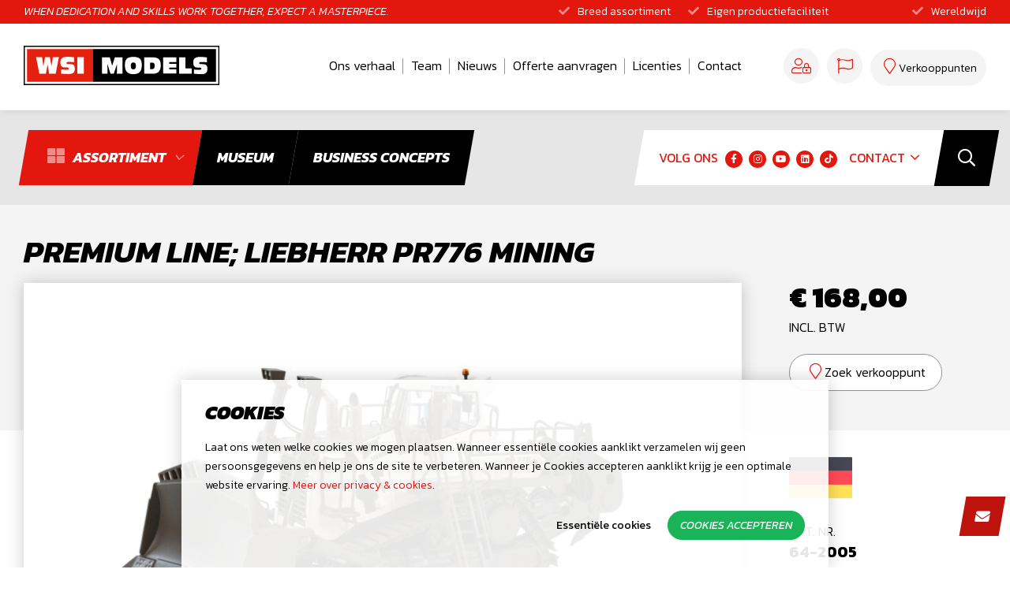

--- FILE ---
content_type: text/html; charset=utf-8
request_url: https://www.wsi-models.com/nl/premium-line-liebherr-pr776-mining
body_size: 32219
content:
<!DOCTYPE html>
<html lang="nl-NL" dir="ltr"><head><meta charset="UTF-8"><meta http-equiv="x-ua-compatible" content="ie=edge"><meta name="viewport" content="width=device-width, initial-scale=1, user-scalable=no"><meta name="generator" content="Syveon CMS 4.2.0 "><title>Premium Line; LIEBHERR PR776 MINING | WSI Models</title><link rel="alternate" hreflang="nl-NL" href="https://www.wsi-models.com/nl/premium-line-liebherr-pr776-mining" /><link rel="alternate" hreflang="en-GB" href="https://www.wsi-models.com/en/premium-line-liebherr-pr776-mining" /><link rel="alternate" hreflang="de-DE" href="https://www.wsi-models.com/de/premium-line-liebherr-pr776-mining" /><link rel="alternate" hreflang="fr-FR" href="https://www.wsi-models.com/fr/premium-line-liebherr-pr776-mining" /><link rel="alternate" hreflang="es-ES" href="https://www.wsi-models.com/es/premium-line-liebherr-pr776-mining" />
<link rel="canonical" href="https://www.wsi-models.com/nl/premium-line-liebherr-pr776-mining"/>
<meta name="robots" content="index,follow">
<meta name="description" content="Premium Line; LIEBHERR PR776 MINING"><style>@charset "UTF-8";html{-webkit-text-size-adjust:100%;line-height:1.15}body{margin:0}h1{font-size:2em;margin:.67em 0}a{background-color:transparent}img{border-style:none}button,input{font-family:inherit;font-size:100%;line-height:1.15;margin:0}button,input{overflow:visible}button{text-transform:none}[type=submit],button{-webkit-appearance:button}[type=submit]::-moz-focus-inner,button::-moz-focus-inner{border-style:none;padding:0}[type=submit]:-moz-focusring,button:-moz-focusring{outline:1px dotted ButtonText}[type=search]{-webkit-appearance:textfield;outline-offset:-2px}[type=search]::-webkit-search-decoration{-webkit-appearance:none}::-webkit-file-upload-button{-webkit-appearance:button;font:inherit}.container{margin-left:auto;margin-right:auto;padding-left:15px;padding-right:15px}.container:after,.container:before{content:" ";display:table}.container:after{clear:both}@media (min-width:768px){.container{width:750px}}@media (min-width:992px){.container{width:970px}}@media (min-width:1200px){.container{width:1170px}}.row{margin-left:-15px;margin-right:-15px}.row:after,.row:before{content:" ";display:table}.row:after{clear:both}.col-lg-12,.col-lg-3,.col-lg-4,.col-lg-5,.col-lg-6,.col-lg-7,.col-lg-8,.col-lg-9,.col-md-12,.col-md-3,.col-md-4,.col-md-6,.col-md-8,.col-md-9,.col-sm-12,.col-sm-3,.col-sm-5,.col-sm-6,.col-sm-7,.col-sm-9,.col-xs-12,.col-xs-3,.col-xs-6{min-height:1px;padding-left:15px;padding-right:15px;position:relative}.col-xs-12,.col-xs-3,.col-xs-6{float:left}.col-xs-3{width:25%}.col-xs-6{width:50%}.col-xs-12{width:100%}@media (min-width:768px){.col-sm-12,.col-sm-3,.col-sm-5,.col-sm-6,.col-sm-7,.col-sm-9{float:left}.col-sm-3{width:25%}.col-sm-5{width:41.6666666667%}.col-sm-6{width:50%}.col-sm-7{width:58.3333333333%}.col-sm-9{width:75%}.col-sm-12{width:100%}}@media (min-width:992px){.col-md-12,.col-md-3,.col-md-4,.col-md-6,.col-md-8,.col-md-9{float:left}.col-md-3{width:25%}.col-md-4{width:33.3333333333%}.col-md-6{width:50%}.col-md-8{width:66.6666666667%}.col-md-9{width:75%}.col-md-12{width:100%}}@media (min-width:1200px){.col-lg-12,.col-lg-3,.col-lg-4,.col-lg-5,.col-lg-6,.col-lg-7,.col-lg-8,.col-lg-9{float:left}.col-lg-3{width:25%}.col-lg-4{width:33.3333333333%}.col-lg-5{width:41.6666666667%}.col-lg-6{width:50%}.col-lg-7{width:58.3333333333%}.col-lg-8{width:66.6666666667%}.col-lg-9{width:75%}.col-lg-12{width:100%}}@media screen and (max-width:48em){.container{padding:0 10px!important}.container .row{margin-left:-5px;margin-right:-5px}.container .col-full,.container .col-sm-12,.container .col-sm-3,.container .col-sm-5,.container .col-sm-6,.container .col-sm-7,.container .col-sm-9,.container .col-xs-12,.container .col-xs-3,.container .col-xs-6{padding-left:5px;padding-right:5px}}@media screen and (min-width:1200px) and (max-width:1369px){.container-big{width:1250px!important}.container-big .row{margin-left:-10px;margin-right:-10px}.container-big .col-full,.container-big .col-sm-12,.container-big .col-sm-3,.container-big .col-sm-5,.container-big .col-sm-6,.container-big .col-sm-7,.container-big .col-sm-9,.container-big .col-xs-12,.container-big .col-xs-3,.container-big .col-xs-6{padding-left:10px;padding-right:10px}}@media screen and (min-width:1200px) and (max-width:1269px){.container-big{width:1170px!important}}@media screen and (max-width:991px){.container-big{width:100%!important}}.container-big .row{margin-left:-10px;margin-right:-10px}.container-big .col-full,.container-big .col-sm-12,.container-big .col-sm-3,.container-big .col-sm-5,.container-big .col-sm-6,.container-big .col-sm-7,.container-big .col-sm-9,.container-big .col-xs-12,.container-big .col-xs-3,.container-big .col-xs-6{padding-left:10px;padding-right:10px}.col-full{padding-left:15px;padding-right:15px}@media screen and (max-width:30em){.col-full{width:100%!important}}*,:after,:before{webkit-font-smoothing:antialiased;box-sizing:inherit;outline:0}html{box-sizing:border-box;font-family:Kanit,HelveticaNeue-Light,Helvetica Neue Light,Helvetica Neue,Helvetica,Arial,Lucida Grande,sans-serif;font-size:1.1em;font-weight:300;line-height:1.4em}body{background-color:#fff;color:#000;padding-top:95px}@media screen and (min-width:62em){body{padding-top:260px}}a:not([class]){color:#e4170e;text-decoration:none}img{color:#000;display:inline-block;font-style:italic;margin:0 auto;vertical-align:middle}svg{width:100%}@media (-ms-high-contrast:none),screen and (-ms-high-contrast:active){svg{width:100%}}img{max-width:100%}img{height:auto!important}input{outline:0}ul{margin-left:0;padding-left:0}ul,ul ul{list-style:none;margin-bottom:0}ul ul{margin-top:0}h1,h2,h3{display:block;font-style:italic;line-height:1em;margin-bottom:20px;margin-top:0;text-transform:uppercase}h1{font-size:28px;font-weight:900}h2{font-size:24px;font-weight:900}h3{font-size:20px;font-weight:700}p,ul{margin-top:0}p{margin-bottom:20px}ul>:last-child{margin-bottom:0}.header{background-color:#fff;box-shadow:0 0 10px transparent;height:95px;position:fixed;top:0;width:100%;z-index:20}@media screen and (min-width:62em){.header{background-color:transparent;height:260px}}@media screen and (min-width:62em){.shop .header{background-color:#f4f4f4}}.header .notrelative{position:static}.header .top__header{background-color:#e4170e;float:left;height:30px;line-height:30px;margin-top:0;overflow:hidden;width:100%}.header .top__header .slogan{color:#fff;font-size:14px;font-style:italic;font-weight:300;text-transform:uppercase}@media screen and (max-width:991px){.header .top__header .slogan{font-size:10px}}.header .top__header .usp ul{font-size:14px;margin:0;text-align:right}@media screen and (max-width:991px){.header .top__header .usp ul{font-size:10px;text-align:center}}.header .top__header .usp ul li{color:#fff;display:inline-block;margin-left:20px}.header .top__header .usp ul li i{color:hsla(0,0%,100%,.5);margin-right:10px}.header .container{clear:both;position:relative}.header .extras .customernav{margin-right:68px;padding:0 10px 0 0}@media screen and (max-width:991px){.header .extras .customernav{display:none!important}}@media screen and (min-width:62em) and (max-width:1199px){.header .extras .customernav{margin-right:60px;padding:0 8px 0 0}}.header .extras .extranav{clear:right;float:left;line-height:70px;padding:0 13px 0 15px}@media screen and (max-width:991px){.header .extras .extranav{display:none!important}}@media screen and (min-width:62em) and (max-width:1199px){.header .extras .extranav{padding:0 8px}}.header .extras .extranav .title{color:#e4170e;float:left;font-size:16px;font-weight:400;line-height:70px;margin-right:7px;text-transform:uppercase}@media screen and (min-width:62em) and (max-width:1199px){.header .extras .extranav .title{display:none}}.header .extras .extranav .fab{background-color:#e4170e;border-radius:100%;color:#fff;display:inline-block;font-size:12px;height:22px;line-height:22px;text-align:center;width:22px}.header .extras .customernav,.header .extras .extranav{display:inline-block;line-height:69px;min-height:69px;position:relative}.header .user{float:right;line-height:110px;padding:0 10px 0 0}@media screen and (max-width:991px){.header .user{line-height:65px}}.header .user a{background-color:#f4f4f4!important;border-radius:30px;color:#e4170e;font-size:20px;height:45px;line-height:45px;text-align:center;text-decoration:none;width:45px}@media screen and (min-width:62em) and (max-width:1199px){.header .user a{font-size:24px!important}}.header .basket__header{float:right;line-height:110px;padding-left:10px}@media screen and (max-width:991px){.header .basket__header{line-height:65px;padding-left:0}}.header .points{float:right;height:110px;line-height:110px;margin-top:0}.header .points .title{font-size:14px!important}@media screen and (max-width:991px){.header .points{height:65px;line-height:65px}}.header .points.dealer .button{background-color:#f4f4f4!important;border-radius:30px;color:#e4170e;font-size:20px;height:45px;line-height:45px;text-align:center;text-decoration:none;width:45px}.header .points.dealer .button i{margin:0}.header .points.dealer .button .title{display:none}@media screen and (max-width:1199px){.header .points .button{background-color:#f4f4f4!important;border-radius:30px;color:#e4170e;font-size:20px;height:45px;line-height:45px;text-align:center;text-decoration:none;width:45px}.header .points .button i{margin:0}.header .points .button .title{display:none}}.header .points a{padding:0 12px!important}.header .points .fal{font-size:20px}@media screen and (min-width:62em){.header .wrapper{background-color:#fff;box-shadow:0 0 10px rgba(0,0,0,.1)}}.footer a{color:#e4170e}.footer .menu .nav__sub{background:0 0!important;display:block;position:relative;z-index:0!important}.footer .menu .nav__item{display:inline-block;line-height:25px;min-height:25px;width:100%}.footer .menu .nav__item .nav__link{color:#e4170e;display:inline-block;font-size:14px;line-height:25px;min-height:25px;padding:0;text-decoration:none;width:100%}@media screen and (max-width:767px){.footer .menu .nav__item .nav__link{font-size:13px}}.footer .menu .nav__item .sub-toggle{display:none!important}.footer .menu .nav__item .nav__sub,.footer .menu .nav__item ul{display:none!important;z-index:0!important}.btn{background:0 0;border:none;display:inline-block;outline:0;padding:5px 10px;position:relative;text-decoration:none}.button{background-color:#000;border:0;border-radius:30px;color:#fff;display:inline-block;font-size:16px;font-style:italic;font-weight:700;line-height:45px;min-height:45px;padding:0 20px;text-align:center;text-decoration:none;text-transform:uppercase}@media screen and (max-width:991px){.button{font-size:14px;padding:0 10px}}.button.no-animation .fa,.button.no-animation .fal{left:auto}.button .fa,.button .fal{font-size:14px;font-weight:300!important;left:0;margin-left:5px;position:relative}.button.reverse{background-color:#e4170e!important;color:#fff!important}.button.lightgrey{background-color:#f4f4f4!important;color:#000!important;font-style:normal;font-weight:300;text-transform:none!important}.button.lightgrey .fal{color:#e4170e!important;font-size:20px}.button.white{background-color:#fff!important;border:1px solid #949494;color:#000!important;font-style:normal;font-weight:300;text-transform:none!important}.button.white .fal{color:#e4170e!important;font-size:20px}.button.big{border-radius:35px!important;font-size:22px!important;line-height:50px!important;min-height:50px!important;padding:0 40px}.button.skewed{background-color:transparent!important;border-radius:0;position:relative}.button.skewed:before{background-color:#000;content:"";display:block;height:100%;left:0;position:absolute;top:0;transform:skewX(350deg);width:100%;z-index:-1}.button.skewed i{color:hsla(0,0%,100%,.5);font-size:22px;font-weight:600!important;margin-right:10px}.button.skewed span{color:#fff;font-weight:700;text-transform:uppercase;transform:skewX(0)!important}.button.skewed.red{position:relative}.button.skewed.red:before{background-color:#e4170e}.menu-toggle{color:#000;display:block;height:50px;left:5px;position:absolute;top:4px;width:60px}@media screen and (min-width:62em){.menu-toggle{display:none;right:50px;top:39px}}.menu-toggle .hamburger-box{position:relative;z-index:-5}.menu-toggle .hamburger-inner,.menu-toggle .hamburger-inner:before{background-color:#000;height:1px!important}.menu-toggle .hamburger-inner:before{top:-16px!important}.menu-toggle .hamburger-inner:after{background-color:#000;bottom:-16px!important;height:1px!important}.sub-toggle{bottom:0;max-height:40px;position:absolute;right:0;top:0;width:20%}.sub-toggle .fa-angle-up{display:none}@media screen and (min-width:62em){.sub-toggle{display:none}}.breadcrumbs__bar .seperator{display:none!important}.basket__header,.cookie,.gallery--nav,.js-gallery,.js-nav-merge,.menu__bar,.nav,.notification,.order,.preview{display:block}.no-jquery .basket__header,.no-jquery .cookie,.no-jquery .gallery--nav,.no-jquery .js-gallery,.no-jquery .js-nav-merge,.no-jquery .menu__bar,.no-jquery .nav,.no-jquery .notification,.no-jquery .order,.no-jquery .preview{display:none}.logo__col{margin-top:0}@media screen and (max-width:435px){.logo__col{left:-45px!important}}@media screen and (max-width:991px){.logo__col{left:0;margin:0 auto;position:absolute;right:0;width:200px;z-index:1}}.logo{display:block;margin-top:5px}.logo svg{height:35px;width:178px}@media screen and (max-width:991px){.logo{margin:16px auto 0;text-align:center;width:178px}}@media screen and (min-width:62em){.logo{display:block;margin-top:28px}.logo svg{height:50px;width:250px}}@media screen and (min-width:62em) and (max-width:1199px){.logo{display:block;margin-top:32px}.logo svg{height:50px;width:250px}}.gallery{margin-top:100px}.gallery__item{background-position:50%;background-repeat:no-repeat;background-size:cover;text-align:center}.gallery--nav{margin-top:20px}.gallery__item--nav{height:12vh!important;margin:0 10px}@media screen and (min-width:991px) and (max-width:1369px){.gallery__item--nav{height:12vh!important}}.hide-icons{clip:rect(0 0 0 0)!important;border:0!important;height:1px!important;margin:-1px!important;overflow:hidden!important;padding:0!important;position:absolute!important;width:1px!important}::-ms-clear{display:none!important}input[type=text]::-ms-clear,input[type=text]::-ms-reveal{display:none;height:0;width:0}input[type=search]{-webkit-appearance:searchfield}input[type=search]::-webkit-search-cancel-button{-webkit-appearance:searchfield-cancel-button}input[type=search]::-webkit-search-cancel-button,input[type=search]::-webkit-search-decoration{-webkit-appearance:none}input[type=search]::-webkit-search-cancel-button,input[type=search]::-webkit-search-decoration,input[type=search]::-webkit-search-results-button,input[type=search]::-webkit-search-results-decoration{display:none}input[type=text]{-webkit-appearance:none;background:#fff;border:1px solid #949494;border-collapse:collapse;border-radius:10px;box-sizing:border-box;display:inline-block;font-size:16px!important;font-weight:300;height:45px;line-height:45px;margin-bottom:5px;padding:0 15px;width:100%}::-webkit-input-placeholder,::-webkit-input-textarea,input:-moz-placeholder{color:#949494!important}::-webkit-input-placeholder{color:#949494!important;opacity:1}:-moz-placeholder,::-moz-placeholder{color:#949494!important;opacity:1}:-ms-input-placeholder{color:#949494!important;opacity:1}input.keywords::-webkit-input-placeholder,input[type=search]::-webkit-input-placeholder,input[type=text]::-webkit-input-placeholder{color:#949494!important}@media screen and (min-width:62em){.searchbar{position:absolute;right:0;top:0;width:auto;width:88px;z-index:1}}@media screen and (min-width:62em) and (min-width:62em) and (max-width:1199px){.searchbar{right:0;width:64px}}@media screen and (min-width:62em){.searchbar .search{height:100%;height:70px;line-height:70px;margin-top:0;padding:0 10px;position:relative;right:-10px;text-align:right;z-index:0}}@media screen and (min-width:62em){.searchbar .search .box{display:block;opacity:0}.searchbar .search .box input{-webkit-appearance:none;background:#fff;border:0;border-radius:0!important;box-sizing:border-box;color:#000!important;font-size:15px;font-style:normal!important;height:71px;line-height:71px;padding:0;position:absolute;right:80px;text-align:left!important;text-transform:uppercase;transform:skewX(350deg);width:0;z-index:200}.searchbar .search .box input::-webkit-input-placeholder{color:#949494!important;font-style:italic}}@media screen and (min-width:62em){.searchbar .search button{-webkit-appearance:none;background:0 0;background-color:none;border:0;border-collapse:collapse;box-sizing:border-box;float:right;height:71px;outline:0;padding:0 24px;position:relative;right:0;text-align:right;top:0;z-index:1}}@media screen and (min-width:62em) and (min-width:62em) and (max-width:1199px){.searchbar .search button{padding:0 15px}}@media screen and (min-width:62em){.searchbar .search button:after{color:#fff;content:"\f002";font-family:Font Awesome\ 6 Pro;font-size:22px;padding:0;text-align:center;width:35px}}@media screen and (min-width:62em) and (min-width:62em) and (max-width:1199px){.searchbar .search button:after{font-size:20px!important}}@media screen and (min-width:62em){.searchbar .search button:before{background-color:#000;content:"";display:block;height:100%;left:0;position:absolute;top:0;transform:skewX(350deg);width:100%;z-index:-1}}@media screen and (max-width:991px){.search{padding:20px}.search,.search form{position:relative}.search button{-webkit-appearance:none;background:0 0;background:linear-gradient(90deg,hsla(0,0%,100%,0) 0,#fff 32%,#fff);border:0;border-collapse:collapse;height:40px;line-height:40px;outline:0;padding:0!important;position:absolute;right:0;top:0;width:40px;z-index:1}.search button:after{color:#000;content:"\f002";font-family:Font Awesome\ 6 Pro;font-size:22px;height:22px;padding:10px;text-align:center;width:22px}.search input{-webkit-appearance:none;background:#fff;border:0;border-radius:10px!important;border-radius:0!important;box-sizing:border-box;font-size:14px;font-style:normal!important;height:40px;line-height:40px;padding:0 20px;position:relative;text-transform:uppercase;width:100%}}.nav{background-color:#fff;display:none;height:calc(100vh - 75px);left:0;overflow-y:auto;position:fixed;top:95px;width:100%;z-index:15}@media screen and (min-width:48em){.nav{background:0 0!important;display:block;height:100vh;transform:translateX(-350px);width:350px}}@media screen and (min-width:62em){.nav{background-color:#fff;height:75px;overflow:visible;padding-top:25px;position:static;transform:none;width:100%}}@media screen and (max-width:991px){.nav{background-color:#f4f4f4!important;padding-bottom:150px}}@media screen and (max-width:991px){.header .menu__bar{clear:both;height:0;position:relative}}.shop .header .menu__bar:after{background:#e6e6e6;bottom:0;content:"";left:0;position:absolute;right:0;top:0;z-index:-2}@media screen and (min-width:62em){.header .menu__bar .navigation{display:inline-block;float:left;min-height:120px;padding-top:0}.header .menu__bar .navigation .nav__primary>.nav__item{float:left;line-height:70px;min-height:70px;padding-bottom:0;position:static}.header .menu__bar .navigation .nav__primary>.nav__item .nav__link{color:#000;font-size:18px;line-height:70px;min-height:70px;padding:0 25px;text-decoration:none}.header .menu__bar .navigation .nav__primary>.nav__item .sub-toggle{display:none}}@media screen and (max-width:991px){.header .menu__bar .navigation .nav__primary{background-color:#000!important;clear:both;display:block;overflow:hidden;padding:0}.header .menu__bar .navigation .nav__primary .nav__item{border-bottom:1px solid hsla(0,0%,100%,.3);display:block;position:relative!important;text-align:left;width:100%}.header .menu__bar .navigation .nav__primary .nav__item .button{background-color:#000!important;border:0 solid #000;color:#fff!important;padding-left:25px!important}.header .menu__bar .navigation .nav__primary .nav__item .button.red{background-color:#e4170e!important;color:#fff!important}.header .menu__bar .navigation .nav__primary .nav__item .sub-toggle{color:#fff!important}.header .menu__bar .navigation .nav__primary .nav__item:last-child{border:0}.header .menu__bar .navigation .nav__primary .nav__item.selected>.nav__link{color:#e4170e;font-weight:700}.header .menu__bar .navigation .nav__primary .nav__item .sub-toggle{color:#000;display:none}.header .menu__bar .navigation .nav__primary .nav__item .nav__link{background:#fff;box-shadow:none;color:#000;display:block!important;font-size:18px;font-weight:400;line-height:1.5;line-height:40px;min-height:40px;padding:0;text-align:left;text-decoration:none;text-transform:none;width:100%}.header .menu__bar .navigation .nav__primary .nav__item .nav__link>i{display:none!important}}@media screen and (min-width:62em){.header .menu__bar .navigation .nav__sub{background-color:#fff;left:0;position:absolute;text-align:left;top:100%;visibility:hidden;width:100%;z-index:20}}@media screen and (min-width:75em){.header .menu__bar .navigation .nav__item{display:inline-block}}.header .menu__bar .navigation .nav__link{display:block;line-height:40px;min-height:40px;padding:0 .5em}@media screen and (min-width:75em){.header .menu__bar .navigation .nav__link{display:inline-block}}.header .menu__bar .navigation .nav__link--sub{padding:0 1.5em}@media screen and (min-width:75em){.header .menu__bar .navigation .nav__link--sub{padding:0 .5em}}.header .language{border-radius:30px;float:right;line-height:110px;padding:0 10px 0 0}.header .language .nav__item>.title{background-color:#f4f4f4!important;border-radius:30px;color:#e4170e;font-size:20px;height:45px;line-height:45px;text-align:center;text-decoration:none;width:45px}@media screen and (min-width:62em) and (max-width:1199px){.header .language .nav__item>.title{font-size:24px!important}}.header .language .nav__item>.title .fal{color:#e4170e!important;font-size:20px;line-height:45px}@media screen and (max-width:991px){.header .nav__primary{background-color:#f4f4f4;padding:20px}.header .nav__primary .nav__item{border-bottom:1px solid rgba(0,0,0,.1);position:relative}.header .nav__primary .nav__item .nav__link{color:#000;text-decoration:none}.header .nav__primary .nav__item:last-child{border:0}.header .nav__primary .nav__item.selected>.nav__link{color:#e4170e;font-weight:700}.header .nav__primary .nav__item .sub-toggle{color:#000;display:none}}.header .extras{display:inline-block;height:auto;margin-top:25px;opacity:1;position:relative;width:auto;z-index:auto}.header .extras:after{background-color:#fff;content:"";display:block;height:100%;left:0;position:absolute;top:0;transform:skewX(350deg);width:100%;z-index:-1}@media screen and (max-width:991px){.header .extras:after{display:none!important}}.header .extras .extranav{display:inline-block;position:relative}@media screen and (min-width:62em){.header .extras .nav__secondary{text-align:right}.header .extras .nav__secondary>.nav__item{position:relative}}@media screen and (min-width:62em){.header .extras .nav__secondary>.nav__item:last-child .nav__link{padding-right:0}.header .extras .nav__secondary>.nav__item.selected>.nav__link{color:#e4170e}.header .extras .nav__secondary>.nav__item>.nav__link{color:#e4170e;display:block;font-size:16px;font-weight:400;line-height:70px;min-height:70px;padding:0 2px;text-decoration:none;text-transform:uppercase}}@media screen and (min-width:62em) and (min-width:62em) and (max-width:1199px){.header .extras .nav__secondary>.nav__item>.nav__link{font-size:12px;padding:0 2px}}@media screen and (min-width:62em){.header .topnavigation{margin-top:33px}.header .topnavigation .nav__secondary{text-align:right}.header .topnavigation .nav__secondary>.nav__item{position:relative}.header .topnavigation .nav__secondary>.nav__item:after{border-right:1px solid #949494;content:"";height:20px;position:absolute;right:0;top:11px}.header .topnavigation .nav__secondary>.nav__item:last-child:after{border:0}.header .topnavigation .nav__secondary>.nav__item:last-child .nav__link{padding-right:0}.header .topnavigation .nav__secondary>.nav__item .nav__link{color:#000;display:block;font-size:16px;font-weight:300;padding:0 10px 36px;text-decoration:none}}@media screen and (min-width:62em) and (max-width:1199px){.header .topnavigation .nav__secondary>.nav__item .nav__link{font-size:13px;padding:0 7px 36px}}@media screen and (max-width:991px){.header .nav__secondary{background-color:#f4f4f4;padding:20px;width:100%}.header .nav__secondary.no-padding-mobile{padding:0 20px}.header .nav__secondary.no-padding-mobile .text{text-transform:uppercase}.header .nav__secondary .nav__item{border-bottom:1px solid rgba(0,0,0,.1);position:relative}.header .nav__secondary .nav__item .nav__link{color:#000;font-size:16px;text-decoration:none}.header .nav__secondary .nav__item:last-child{border:0}.header .nav__secondary .nav__item.selected>.nav__link{color:#e4170e;font-weight:900}.header .nav__secondary .nav__item .sub-toggle{color:#000;display:none}}.nav__sub{display:none}@media screen and (min-width:62em){.nav__sub{background-color:#fff;left:0;position:absolute;text-align:left;top:100%;width:100%;z-index:20}}@media screen and (min-width:62em){.nav__item{display:inline-block}.nav__item:first-child>.nav__link{padding-left:0}.nav__item:last-child>.nav__link{padding-right:0}.nav__item:last-child .nav__sub{left:auto!important;right:0}}.nav__link{display:block;line-height:40px;min-height:40px;padding:0 .5em}@media screen and (min-width:62em){.nav__link{display:inline-block}}.nav__link--sub{padding:0 1.5em}@media screen and (min-width:62em){.nav__link--sub{padding:0 .5em}}.cookie{display:block;position:absolute;z-index:2000}.cookie .box{background:hsla(0,0%,100%,.9);bottom:0;box-shadow:0 0 20px rgba(0,0,0,.2);display:block;font-size:14px;left:0;margin:0 auto;max-width:820px;min-height:100px;padding:30px;position:fixed;right:0;width:100%;z-index:2}.cookie.center .box{bottom:auto;position:fixed;top:50%;transform:translateY(-50%)}.cookie.center:after{background-color:rgba(0,0,0,.7);bottom:0;content:"";display:block;left:0;position:fixed;right:0;top:0;z-index:0}.cookie .button{background:#19b358!important;border:1px solid #19b358;color:#fff;display:inline-block;font-size:14px!important;font-weight:400;line-height:35px!important;margin-bottom:5px!important;min-height:35px!important;padding:0 15px!important;text-align:center;text-decoration:none}.cookie .button-link{background:0 0!important;border:1px solid transparent;color:#000;display:inline-block;font-size:14px!important;font-weight:400;line-height:35px!important;margin-bottom:5px!important;min-height:35px!important;padding:0 15px!important;text-align:center;text-decoration:none}.hamburger-box{display:inline-block;position:relative;width:40px}.hamburger-inner{display:block;margin-top:-2px;top:50%}.hamburger-inner,.hamburger-inner:after,.hamburger-inner:before{background-color:#000;border-radius:4px;height:4px;position:absolute;width:40px}.hamburger-inner:after,.hamburger-inner:before{content:"";display:block}.hamburger-inner:before{top:-10px}.hamburger-inner:after{bottom:-10px}.hamburger--3dx .hamburger-box{perspective:80px}.product{overflow:hidden;position:relative}.product .preview .label{background-color:#000;color:#fff;font-size:11px;font-style:italic;font-weight:500;line-height:1.7em;padding:2px 6px;position:absolute;right:0;text-transform:uppercase;top:0;z-index:15}@media screen and (max-width:480px){.product .preview .label{font-size:10px;left:auto;padding:2px 4px;right:0;top:0}}.product .preview .label.sale{background-color:#e4170e}@media screen and (max-width:768px){.product .preview{margin-bottom:30px}}.product .preview .gallery{margin-top:0}.product .preview .js-gallery{background-color:#fff;box-shadow:0 0 20px 0 rgba(0,0,0,.2);position:relative}.product .preview .js-gallery .inner img{width:100%}.product .preview .gallery--nav_wrapper{margin-top:20px;overflow:hidden;padding:0 40px;position:relative}.product .preview .gallery--nav_wrapper .prevArrow{background-color:transparent;color:#e4170e;font-size:28px;left:0;position:absolute;text-decoration:none;top:calc(50% - 20px);z-index:3}.product .preview .gallery--nav_wrapper .prevArrow .fa{font-weight:300}.product .preview .gallery--nav_wrapper .nextArrow{background-color:transparent;color:#e4170e;font-size:28px;position:absolute;right:0;text-decoration:none;top:calc(50% - 20px);z-index:3}.product .preview .gallery--nav_wrapper .nextArrow .fa{font-weight:300}.product .preview .gallery--nav_wrapper .gallery--nav .gallery__item--nav{background-color:#fff;background-position:50%!important;background-repeat:no-repeat;background-size:contain;border:1px solid #f4f4f4;height:0;margin:0 5px}.product h1{font-size:40px;font-style:italic;font-weight:700;text-transform:uppercase}@media screen and (max-width:1199px){.product h1{font-size:28px}}@media screen and (max-width:767px){.product h1{font-size:28px}}.product .prod__info{margin-top:-1px}.product .prod__info .specs .flag{margin-top:20px}.product .prod__info .specs .flag img{max-width:80px}.product .prod__info .specs .item{color:#000;display:block;line-height:1.5em;padding:15px 0;position:relative;text-decoration:none}.product .prod__info .specs .item:first-child{margin-top:20px}.product .prod__info .specs .item .title{font-size:16px;font-weight:300;text-transform:uppercase}.product .prod__info .specs .item .data{color:#000;font-size:20px;font-weight:700;text-decoration:none;text-transform:uppercase}.product .prod__info .specs .item:after{background:#fff;background:linear-gradient(270deg,#fff,#d0d0d0);bottom:0;content:"";display:block;height:2px;position:absolute;width:100%}.product .prod__info .background{background-color:#f4f4f4;color:#000;position:relative}.product .prod__info .background:after{right:0}.product .prod__info .background:after,.product .prod__info .background:before{background-color:#f4f4f4;bottom:0;content:"";position:absolute;top:0;width:60000px;z-index:-1}.product .prod__info .background:before{left:0}@media screen and (max-width:767px){.product .prod__info>.inner{margin:0 auto;max-width:400px}}.product .prod__info>.inner .buy{line-height:2.2em;margin-bottom:10px}.product .prod__info>.inner .buy .oldprice{color:#949494;float:left;font-size:36px;font-weight:300;margin-right:10px;position:relative;text-decoration:line-through}.product .prod__info>.inner .buy .price{color:#000;font-size:36px;font-weight:900}.product .prod__info>.inner .buy .vat{color:#000;font-size:16px;font-weight:300;margin-bottom:5px;position:relative;text-transform:uppercase}.product .prod__info>.inner .order{position:relative}.product .prod__info>.inner .order:before{background:#f4f4f4;bottom:0;content:"";height:100%;left:0;position:absolute;right:0;top:0;visibility:hidden;width:100%;z-index:10}.product .prod__info>.inner .order .addtocart{border-radius:25px;display:inline-block;float:left;line-height:50px;margin-top:0!important;min-height:50px;width:calc(100% - 95px)}.product .prod__info>.inner .order .amountbox{display:inline-block;float:left;line-height:50px;margin-right:5px;width:90px}@media screen and (min-width:48em) and (max-width:991px){.product .prod__info>.inner .order .amountbox{margin-bottom:5px}}@media screen and (max-width:480px){.product .prod__info>.inner .order .amountbox{margin-bottom:5px}}.product .prod__info>.inner .order .amountbox .qtyminus,.product .prod__info>.inner .order .amountbox .qtyplus{background-color:#000;color:#fff;float:left;line-height:50px;max-width:40px;min-height:50px;min-width:20px;padding:0 5px;position:relative;top:1px}.product .prod__info>.inner .order .amountbox .qtyminus{border-radius:10px 0 0 10px}.product .prod__info>.inner .order .amountbox .qtyplus{border-radius:0 10px 10px 0}.product .prod__info>.inner .order .amountbox input{background-color:#fff;border:0;border-radius:0;color:#000;float:left;font-size:18px!important;height:50px;margin-top:1px;max-width:45px;padding:0 10px;text-align:center}input:-moz-read-only:not(.button):not(.submit){background-color:#eee!important}.fa{font-family:var(--fa-style-family,"Font Awesome 6 Pro");font-weight:var(--fa-style,900)}.fa,.fab,.fal{-moz-osx-font-smoothing:grayscale;-webkit-font-smoothing:antialiased;text-rendering:auto;display:var(--fa-display,inline-block);font-style:normal;font-variant:normal;line-height:1}.fa-angle-down:before{content:"\f107"}.fa-angle-left:before{content:"\f104"}.fa-angle-right:before{content:"\f105"}.fa-angle-up:before{content:"\f106"}.fa-long-arrow-right:before{content:"\f178"}.fa-check:before{content:"\f00c"}.fa-info-circle:before{content:"\f05a"}.fa-cookie-bite:before{content:"\f564"}.fa-flag:before{content:"\f024"}.fa-map-marker:before{content:"\f041"}.fa-th-large:before{content:"\f009"}.fa-user-lock:before{content:"\f502"}.fa-times:before{content:"\f00d"}:host,:root{--fa-font-light:normal 300 1em/1 "Font Awesome 6 Pro"}@font-face{font-display:block;font-family:Font Awesome\ 6 Pro;font-style:normal;font-weight:300;src:url(assets/dist/webfonts/fa-light-300.woff2) format("woff2"),url(assets/dist/webfonts/fa-light-300.ttf) format("truetype")}.fal{font-family:Font Awesome\ 6 Pro;font-weight:300}:host,:root{--fa-font-regular:normal 400 1em/1 "Font Awesome 6 Pro"}@font-face{font-display:block;font-family:Font Awesome\ 6 Pro;font-style:normal;font-weight:400;src:url(assets/dist/webfonts/fa-regular-400.woff2) format("woff2"),url(assets/dist/webfonts/fa-regular-400.ttf) format("truetype")}:host,:root{--fa-font-solid:normal 900 1em/1 "Font Awesome 6 Pro"}@font-face{font-display:block;font-family:Font Awesome\ 6 Pro;font-style:normal;font-weight:900;src:url(assets/dist/webfonts/fa-solid-900.woff2) format("woff2"),url(assets/dist/webfonts/fa-solid-900.ttf) format("truetype")}:host,:root{--fa-font-brands:normal 400 1em/1 "Font Awesome 6 Brands"}@font-face{font-display:block;font-family:Font Awesome\ 6 Brands;font-style:normal;font-weight:400;src:url(assets/dist/webfonts/fa-brands-400.woff2) format("woff2"),url(assets/dist/webfonts/fa-brands-400.ttf) format("truetype")}.fab{font-family:Font Awesome\ 6 Brands;font-weight:400}.fa-facebook-f:before{content:"\f39e"}.fa-instagram:before{content:"\f16d"}.fa-youtube:before{content:"\f167"}.content.content__col{color:#000}.notification{background-color:#e4170e}.notification .inner{color:#fff;font-size:14px;position:relative}.notification .inner .close{width:30px}@media screen and (min-width:62em){.notification .inner .close{position:absolute;right:15px;top:50%;transform:translateY(-50%)}}.notification .inner .close i{font-size:20px}.notification .inner .icon{width:30px}.notification .inner .icon i{font-size:18px}@media screen and (max-width:480px){.notification .inner .text{width:calc(100% - 30px)}}@media screen and (min-width:30em){.notification .inner .text{width:calc(100% - 60px)}}.notification .inner a:not([class]){color:#fff;text-decoration:underline}.notification .inner p{color:#fff}.notification .inner h2,.notification .inner p{margin-bottom:5px}.notification .inner h2{color:#fff;font-size:18px}.notification .inner :last-child{margin-bottom:0!important}.u-margin-top{margin-top:20px!important}.u-margin-bottom{margin-bottom:20px!important}.u-margin-left-xxs{margin-left:5px!important}.u-margin-top-xs{margin-top:10px!important}.u-margin-right-xs{margin-right:10px!important}.u-margin-left-xs{margin-left:10px!important}.u-margin-bottom-l{margin-bottom:40px!important}.u-padding-top-xs{padding-top:10px!important}.u-padding-bottom-xs{padding-bottom:10px!important}.u-padding-top-l{padding-top:40px!important}.u-padding-bottom-l{padding-bottom:40px!important}@media screen and (min-width:75em){.u-padding-left-l--lg{padding-left:40px!important}}.u-text-right{text-align:right!important}.cf:after{clear:both;content:"";display:table}.u-pull-left{float:left!important}.u-pull-right{float:right!important}@media screen and (min-width:48em){.u-pull-right--sm{float:right!important}}@media screen and (min-width:62em){.u-pull-right--md{float:right!important}}.u-visible--sm{display:none!important}@media screen and (min-width:48em){.u-visible--sm{display:block!important}}.u-hidden--sm{display:block!important}@media screen and (min-width:48em){.u-hidden--sm{display:none!important}}.u-visible--md{display:none!important}@media screen and (min-width:62em){.u-visible--md{display:block!important}}.u-hidden--md{display:block!important}@media screen and (min-width:62em){.u-hidden--md{display:none!important}}@media screen and (min-width:62em){.u-list-inline--md li{display:inline-block!important}}</style><link rel="preload" href="/assets/dist/css/styles.css?v=20260113103825" as="style" onload="this.rel='stylesheet'"><noscript><link rel="stylesheet" href="/assets/dist/css/styles.css?v=20260113103825"></noscript><script>!function(e){"use strict";var t=function(t,n,r){function o(e){return i.body?e():void setTimeout(function(){o(e)})}function a(){d.addEventListener&&d.removeEventListener("load",a),d.media=r||"all"}var l,i=e.document,d=i.createElement("link");if(n)l=n;else{var s=(i.body||i.getElementsByTagName("head")[0]).childNodes;l=s[s.length-1]}var u=i.styleSheets;d.rel="stylesheet",d.href=t,d.media="only x",o(function(){l.parentNode.insertBefore(d,n?l:l.nextSibling)});var f=function(e){for(var t=d.href,n=u.length;n--;)if(u[n].href===t)return e();setTimeout(function(){f(e)})};return d.addEventListener&&d.addEventListener("load",a),d.onloadcssdefined=f,f(a),d};"undefined"!=typeof exports?exports.loadCSS=t:e.loadCSS=t}("undefined"!=typeof global?global:this),function(e){if(e.loadCSS){var t=loadCSS.relpreload={};if(t.support=function(){try{return e.document.createElement("link").relList.supports("preload")}catch(e){return!1}},t.poly=function(){for(var t=e.document.getElementsByTagName("link"),n=0;n<t.length;n++){var r=t[n];"preload"===r.rel&&"style"===r.getAttribute("as")&&(e.loadCSS(r.href,r,r.getAttribute("media")),r.rel=null)}},!t.support()){t.poly();var n=e.setInterval(t.poly,300);e.addEventListener&&e.addEventListener("load",function(){t.poly(),e.clearInterval(n)}),e.attachEvent&&e.attachEvent("onload",function(){e.clearInterval(n)})}}}(this);</script>
<!-- Google Tag Manager --> 
<script>(function(w,d,s,l,i){w[l]=w[l]||[];w[l].push({'gtm.start': 
new Date().getTime(),event:'gtm.js'});var f=d.getElementsByTagName(s)[0], 
j=d.createElement(s),dl=l!='dataLayer'?'&l='+l:'';j.async=true;j.src= 
'https://www.googletagmanager.com/gtm.js?id='+i+dl;f.parentNode.insertBefore(j,f); 
})(window,document,'script','dataLayer','GTM-ND6S5TGB');</script> 
<!-- End Google Tag Manager --> 

<meta http-equiv="X-UA-Compatible" content="IE=edge">
<meta name="msvalidate.01" content="7356359B4EA4FCE6D3A6045EDD9E22CE" />

<!-- Scripts -->
<script src="/assets/dist/js/head.min.js"></script>
<script defer="defer" src="//script.leadboxer.com/?dataset=e3111a0ee23741e8a28a6b824d2c69b3"></script>

<!-- Google Fonts -->
<link rel="preconnect" href="https://fonts.gstatic.com">
<link href="https://fonts.googleapis.com/css2?family=Kanit:ital,wght@0,300;0,400;0,500;0,700;0,900;1,300;1,400;1,500;1,700;1,900&display=swap" rel="stylesheet">

<link rel="preload" href="/assets/dist/webfonts/fa-brands-400.woff2" as="font" type="font/woff2" crossorigin="anonymous">
<link rel="preload" href="/assets/dist/webfonts/fa-regular-400.woff2" as="font" type="font/woff2" crossorigin="anonymous">
<link rel="preload" href="/assets/dist/webfonts/fa-light-300.woff2" as="font" type="font/woff2" crossorigin="anonymous">
<link rel="preload" href="/assets/dist/webfonts/fa-solid-900.woff2" as="font" type="font/woff2" crossorigin="anonymous">

<link rel="apple-touch-icon" sizes="180x180" href="/public/images/favicons/apple-touch-icon.png">
<link rel="icon" type="image/png" sizes="32x32" href="/public/images/favicons/favicon-32x32.png">
<link rel="icon" type="image/png" sizes="16x16" href="/public/images/favicons/favicon-16x16.png">
<link rel="manifest" href="/public/images/favicons/site.webmanifest">
<link rel="mask-icon" href="/public/images/favicons/safari-pinned-tab.svg" color="#e4200e">
<meta name="msapplication-TileColor" content="#ffffff">
<meta name="theme-color" content="#ffffff"><link rel="icon" type="image/x-icon" href="https://www.wsi-models.com/public/data/image/favicon-1.ico">
<link rel="shortcut icon" type="image/x-icon" href="https://www.wsi-models.com/public/data/image/favicon-1.ico">

<script>
                            (function(i,s,o,g,r,a,m){i["GoogleAnalyticsObject"]=r;i[r]=i[r]||function(){
                                (i[r].q=i[r].q||[]).push(arguments)},i[r].l=1*new Date();a=s.createElement(o),
                                m=s.getElementsByTagName(o)[0];a.async=1;a.src=g;m.parentNode.insertBefore(a,m)
                                })(window,document,"script","//www.google-analytics.com/analytics.js","ga");
                                ga("create", "UA-66952421-9", "auto", {"allowLinker": true});
                                ga('set', 'anonymizeIp', true); ga('set', 'forceSSL', true);
                                ga("send", "pageview");
                            </script>  
</head>

<body data-currency='EUR' data-base-url='https://www.wsi-models.com' data-language='1' class="no-jquery shop cookie-control">
<div class="hide-icons">
  <svg xmlns="http://www.w3.org/2000/svg">
<defs>
<filter id="filter0_d" x="3" y="7" width="9" height="7" filterUnits="userSpaceOnUse" color-interpolation-filters="sRGB"> <feFlood flood-opacity="0" result="BackgroundImageFix"/> <feColorMatrix in="SourceAlpha" type="matrix" values="0 0 0 0 0 0 0 0 0 0 0 0 0 0 0 0 0 0 255 0"/> <feOffset dy="1"/> <feGaussianBlur stdDeviation="0.5"/> <feColorMatrix type="matrix" values="0 0 0 0 0 0 0 0 0 0 0 0 0 0 0 0 0 0 0.1 0"/> <feBlend mode="normal" in2="BackgroundImageFix" result="effect1_dropShadow"/> <feBlend mode="normal" in="SourceGraphic" in2="effect1_dropShadow" result="shape"/> </filter> <linearGradient id="paint0_linear" x2="1" gradientUnits="userSpaceOnUse" gradientTransform="translate(-16 12) scale(45.2548 33.9411) rotate(-45)"> <stop stop-color="#060B0E"/> <stop offset="1" stop-color="#254764"/> </linearGradient> <linearGradient id="paint1_linear" x2="1" gradientUnits="userSpaceOnUse" gradientTransform="translate(13.0557 17.6392) scale(9.27096) rotate(-110.052)"> <stop stop-color="white" stop-opacity="0"/> <stop offset="1" stop-color="white"/> </linearGradient> <linearGradient id="paint2_linear" x2="1" gradientUnits="userSpaceOnUse" gradientTransform="translate(9.16207 34.8244) scale(15.1227) rotate(-103.962)"> <stop stop-color="white" stop-opacity="0"/> <stop offset="1" stop-color="white"/> </linearGradient> <linearGradient id="paint3_linear" x2="1" gradientUnits="userSpaceOnUse" gradientTransform="translate(32.4248 26.4995) scale(24.2879) rotate(76.0375)"> <stop stop-color="white" stop-opacity="0"/> <stop offset="1" stop-color="white"/> </linearGradient> <linearGradient id="paint4_linear" x2="1" gradientUnits="userSpaceOnUse" gradientTransform="translate(7) scale(7 5) rotate(90)"> <stop stop-color="#FAD961"/> <stop offset="1" stop-color="#F7955D"/> </linearGradient>
</defs>
<symbol id="icon-arm" viewBox="0 0 64.8 59.4"> <g id="Group_39" transform="translate(0 0)"> <path id="Path_55" fill="#444444" d="M55.8,21.6l-0.5,0c-6.5,0-12.5,3.6-15.5,9.4c-5.2-2.4-11.2-1.6-15.6,2.1
		c-0.1-2.2-0.3-4.5-0.6-6.7c-0.3-1.6-0.4-3.2-0.5-4.9h6.8c1.1,0,2.1-0.4,2.9-1.2l5.4-5.4c1.5-1.5,1.6-4,0.1-5.6
		c1.2-1.9,0.7-4.4-1.1-5.6c0,0,0,0,0,0l-3.3-2.2C32.3,0.6,30.5,0,28.6,0c-3.9,0-7.7,1.6-10.5,4.4C13,9.4,8.8,15.4,5.9,22
		c-3.4,7.8-5.2,13.6-5.2,17.2c0,1.7-0.1,3.3-0.5,4.9c-0.7,2.7,0.4,5.5,2.9,6.8c9.7,5.6,20.8,8.5,32,8.5h2c6.9,0,13.8-1.1,20.4-3.3
		l0.9-0.3c3.9-1.3,6.5-4.9,6.5-9V31.1C64.9,26,60.9,21.8,55.8,21.6z M62.1,46.8c0,2.9-1.9,5.5-4.6,6.4l-0.9,0.3
		c-6.3,2.1-12.9,3.2-19.5,3.2h-2c-10.8,0-21.3-2.8-30.7-8.1c-1.3-0.7-2-2.3-1.6-3.7c0.5-1.9,0.7-3.8,0.6-5.7c0-3.1,1.7-8.7,5-16.1
		c2.8-6.3,6.7-12,11.5-16.8c2.3-2.3,5.4-3.6,8.6-3.6c1.4,0,2.7,0.4,3.8,1.2L35.7,6c0.6,0.4,0.8,1.3,0.4,1.9c0,0.1-0.1,0.1-0.2,0.2
		l-4.3,4.3C31,13,30,13,29.4,12.4s-0.6-1.6,0-2.1l1.2-1.2c0.5-0.5,0.5-1.4,0-1.9s-1.4-0.5-1.9,0l-1.2,1.2c-1.6,1.6-1.6,4.3,0,6
		c1.6,1.6,4.3,1.6,6,0l3-3c0.4,0.5,0.3,1.2-0.1,1.7l-5.4,5.4c-0.3,0.3-0.6,0.4-1,0.4h-6.3c0.1-0.1,0.2-0.3,0.3-0.4
		c0.5-0.5,0.5-1.4,0-1.9s-1.4-0.5-1.9,0l0,0c-2.2,2.2-1.7,5.9-1.1,10.3c0.4,2.3,0.6,4.6,0.7,6.9c0,5.6-4.2,6.7-4.4,6.8
		c-0.7,0.2-1.1,0.9-0.9,1.7c0.2,0.7,0.9,1.1,1.6,1c2.5-0.8,4.6-2.7,5.6-5.1c0,0,0,0,0.1-0.1c3.6-5.6,11.2-7.3,16.8-3.6
		c0.7,0.5,1.4,1,2,1.6c0.5,0.5,1.4,0.5,1.9,0c0.5-0.5,0.5-1.4,0-1.9c-0.6-0.6-1.3-1.2-2-1.7c2.5-4.9,7.6-8.1,13.2-8.1l0.4,0
		c3.6,0.2,6.4,3.2,6.4,6.8L62.1,46.8L62.1,46.8z"/> </g> </symbol>
<symbol id="icon-assortment" viewBox="0 0 64.9 64.9"> <g id="assort" transform="translate(-2 -2)"> <path id="Path_136" fill="#FFFFFF" d="M4.2,52.8v13c0,0.6,0.5,1.1,1.1,1.1h17.3c0.6,0,1.1-0.5,1.1-1.1l0,0V53.5
		c-0.1-3.1-2-5.5-4.6-5.9c3.1-2.8,3.3-7.6,0.5-10.7c-2.8-3.1-7.6-3.3-10.7-0.5C5.7,39.3,5.5,44,8.3,47.1c0.1,0.1,0.3,0.3,0.4,0.4
		C6.1,47.9,4.2,50.2,4.2,52.8z M13.9,36.6c2.6,0,4.8,1.8,5.3,4.3c-0.2,0-0.3,0-0.5,0c-1.5,0-3-0.7-4-1.8c-0.4-0.4-1.1-0.5-1.6,0
		c0,0,0,0,0,0c-1,1.1-2.5,1.8-4,1.8c-0.2,0-0.3,0-0.5,0C9.1,38.4,11.3,36.6,13.9,36.6L13.9,36.6z M8.6,43.1c1.9,0.1,3.8-0.5,5.3-1.7
		c1.4,1.1,3.1,1.7,4.8,1.8c0.2,0,0.3,0,0.5,0c-0.6,2.9-3.4,4.8-6.4,4.3C10.7,46.9,9,45.2,8.6,43.1L8.6,43.1z M15,56l-1.1,2.6
		L12.9,56l0.9-6.3h0.3L15,56z M6.3,52.8c0-0.9,0.3-1.7,1-2.3c0.6-0.6,1.4-0.9,2.3-0.9l2,0l-0.9,6.3c0,0.2,0,0.4,0.1,0.6l2.2,5.4
		c0.2,0.6,0.9,0.8,1.4,0.6c0.3-0.1,0.5-0.3,0.6-0.6l2.2-5.4c0.1-0.2,0.1-0.4,0.1-0.6l-0.9-6.3l2,0c1.9,0,3.2,1.6,3.3,3.9v11.2H6.3
		V52.8z"/> <path id="Path_137" fill="#FFFFFF" d="M12.5,20.4c0.3,0,0.6-0.1,0.8-0.4l6.9-7.6L18.5,11l-6.2,6.8l-3.2-2.6l-1.4,1.7l4,3.2
		C12,20.3,12.2,20.4,12.5,20.4z"/> <path id="Path_138" fill="#FFFFFF" d="M13.9,28c6.6,0,11.9-5.3,11.9-11.9S20.5,4.2,13.9,4.2S2,9.5,2,16.1C2,22.6,7.3,28,13.9,28z
		 M13.9,6.3c5.4,0,9.7,4.4,9.7,9.7s-4.4,9.7-9.7,9.7c-5.4,0-9.7-4.4-9.7-9.7C4.2,10.7,8.5,6.3,13.9,6.3L13.9,6.3z"/> <path id="Path_139" fill="#FFFFFF" d="M64.7,19.3h-3.2V9.6c0-0.6-0.5-1.1-1.1-1.1l0,0H49.6c-0.6,0-1.1,0.5-1.1,1.1c0,0,0,0,0,0v9.7
		h-3.2V9.6c0-0.6-0.5-1.1-1.1-1.1l0,0H33.4c-0.6,0-1.1,0.5-1.1,1.1c0,0,0,0,0,0v9.7H29v2.2h35.7v17.3h-3.2V29c0-0.6-0.5-1.1-1.1-1.1
		l0,0H49.6c-0.6,0-1.1,0.5-1.1,1.1v0v9.7h-3.2V29c0-0.6-0.5-1.1-1.1-1.1l0,0H33.4c-0.6,0-1.1,0.5-1.1,1.1v0v9.7H29V41h35.7v17.3
		h-3.2v-9.7c0-0.6-0.5-1.1-1.1-1.1l0,0H49.6c-0.6,0-1.1,0.5-1.1,1.1l0,0v9.7h-3.2v-9.7c0-0.6-0.5-1.1-1.1-1.1l0,0H33.4
		c-0.6,0-1.1,0.5-1.1,1.1l0,0v9.7H29v2.2h35.7v6.5h2.2V2h-2.2V19.3z M43.1,19.3h-8.7v-8.7h8.7L43.1,19.3z M59.3,19.3h-8.7v-8.7h8.7
		L59.3,19.3z M43.1,38.8h-8.7v-8.7h8.7V38.8z M59.3,38.8h-8.7v-8.7h8.7V38.8z M43.1,58.3h-8.7v-8.7h8.7V58.3z M59.3,58.3h-8.7v-8.7
		h8.7V58.3z"/> </g> </symbol>
<symbol id="icon-earth" viewBox="0 0 64.8 64.8"> <g id="Group_41" transform="translate(46.673 58.12)"> <g id="Group_40"> <path id="Path_56" fill="#444444" d="M2.4,0.6C2.1,0,1.3-0.2,0.7,0.2l0,0C0,0.5-0.2,1.3,0.2,1.9s1.1,0.8,1.7,0.5l0,0
			C2.6,2,2.8,1.2,2.4,0.6z"/> </g> </g> <g id="Group_43" transform="translate(0 0)"> <g id="Group_42"> <path id="Path_57" fill="#444444" d="M60.5,16.2C51.5,0.7,31.7-4.6,16.2,4.3C8.8,8.6,3.3,15.7,1.1,24C-3.5,41.3,6.8,59.1,24,63.7
			c6.6,1.8,13.6,1.4,20-1c0.6-0.3,1-1,0.7-1.6c-0.3-0.6-1-1-1.6-0.7c-9.6,3.7-20.4,2.2-28.6-3.9l1.1-5.9l0.5-0.2
			c2.1-0.7,3.2-2.9,2.5-5l-0.4-1.2c-0.1-0.3-0.1-0.6,0-0.9c0.7-2.1-0.4-4.3-2.5-5c-0.2-0.1-0.3-0.1-0.5-0.1l-2.9-0.6L7,33.4
			c-0.3-0.3-0.8-0.3-1.2-0.2l-3.2,1.1c-0.1-1.2-0.1-2.3,0-3.5C2.7,30.9,2.8,31,2.9,31c0.3,0.4,0.7,0.7,1.2,0.6
			c0.8,0,1.5-0.1,2.3-0.3c1.1-0.2,2.1-0.3,2.1-0.3c0.7-0.1,1.2-0.8,1-1.5c0-0.2-0.1-0.4-0.2-0.5l-1.6-2.3l2.2-1.6
			c0.1-0.1,0.3-0.2,0.4-0.4l3.4-6l1.4-1.5c1.4-1.5,1.8-3.7,1-5.7c-0.5-1.1-1.3-2.1-2.3-2.7c5.2-4.1,11.5-6.3,18.1-6.4l-2.3,2.8
			l-8.4,2.9c-0.3,0.1-0.6,0.4-0.8,0.7l-2.3,5.7c-0.2,0.4-0.1,0.9,0.1,1.2l3.4,4.8c-0.6,0.6-1.1,1.2-1.5,1.9
			c-0.2,0.4-0.5,0.7-0.6,0.9c-0.1,0.2-0.3,0.3-0.4,0.5c-0.8,0.8-1.5,1.8-2,2.8c-1.2,2.5-1,5.4,0.6,7.6c1.5,2.1,4.1,3.2,6.7,2.9
			c0.4-0.1,0.8-0.1,1.2-0.2c1.1-0.3,1.4-0.3,1.8,0c0.2,0.2,0.2,0.2,0.2,0.7c0,0.4,0,0.8,0.1,1.3c0.2,0.7,0.6,1.3,1.1,1.7
			c0.2,0.2,0.3,0.4,0.5,0.6c0.3,0.9,0.3,1.8-0.2,2.6c0,0.1-0.1,0.2-0.1,0.3c-0.6,1.8,0.2,3.5,0.9,5.1c0.2,0.5,0.4,1,0.6,1.4
			c1.1,3.4,2,4.2,2.7,4.5c0.3,0.2,0.7,0.2,1.1,0.2c1.8,0,3.7-1.7,4.6-2.8c0.4-0.5,0.7-1.2,0.8-1.8c0-0.2,0.1-0.4,0.2-0.6
			c0.1-0.2,0.3-0.4,0.4-0.5c0.5-0.5,0.8-1.1,1-1.7c0.1-0.5,0.4-1,0.9-1.3c0.1-0.1,0.2-0.2,0.3-0.3c1.7-1.8,1.3-3.2,0.8-4.7
			c-0.4-1.2,0.3-2,1.9-3.6c0.7-0.6,1.4-1.4,2-2.2c0.6-0.7,0.8-1.7,0.5-2.5c-0.5-1.1-1.6-1.2-2.6-1.4c-0.4,0-0.8-0.1-1.1-0.3
			c-0.8-0.7-1.4-1.6-1.7-2.6c-0.1-0.2-0.2-0.4-0.3-0.6c-0.2-0.4-0.3-0.8-0.5-1.2c-0.4-1.3-1-2.5-1.9-3.5c-1.1-0.8-2.3-1.4-3.6-1.6
			c-0.4-0.1-0.9-0.2-1.1-0.3c-0.2-0.1-0.5-0.1-0.7,0c-0.5,0.1-0.9,0.3-1.3,0.6c-0.2,0.2-0.4,0.4-0.5,0.6c-0.5-0.3-1-0.6-1.5-0.9l0,0
			c0.1-0.4,0.1-0.8-0.1-1.2c-0.7-1.5-3.1-1.4-3.5-1.3c-0.3,0-0.6,0-0.9,0c-0.6,0-1.2,0-1.8,0.1l0-0.1c0.5-1.3,1.7-2.1,3-2.1h0.7
			c0.7,0,1.3-0.6,1.3-1.3c0-0.7-0.6-1.3-1.3-1.3h-0.7c-2,0-3.8,1-4.9,2.7L20.9,15l1.9-4.5L31,7.7c0.2-0.1,0.4-0.2,0.6-0.4l3.6-4.6
			c9.6,0.9,18.2,6.4,23.1,14.8c1.3,2.3,2.3,4.7,3,7.2l-0.5,0.5c-0.7,0.6-1.1,1.5-1.1,2.5c0,0,0,0,0,0l-0.9-2.4
			c-0.1-0.4-0.3-0.7-0.6-1l-1.6-1.8c-0.6-0.7-1.5-1.1-2.4-1.1h-1.9c-1,0-1.8,0.8-1.8,1.8c0,0.4,0.1,0.7,0.3,1l0.2,0.3
			c-1.2,1.1-2.7,1.9-4.2,2.5l-2.6-5v-1.1c0-0.3-0.1-0.7-0.4-0.9l-2.4-2.3c-0.1-0.1-0.3-0.2-0.5-0.3l-2.1-0.7
			c-0.7-0.2-1.4,0.1-1.6,0.8c-0.2,0.7,0.1,1.4,0.8,1.6l1.9,0.7l1.8,1.7v0.9c0,0.2,0,0.4,0.1,0.6l3.3,6.3c0.3,0.6,1,0.8,1.6,0.6
			l1-0.4c2.2-0.8,4.3-2.1,5.9-3.8c0.4-0.4,0.5-1.1,0.2-1.6l-0.1-0.1h0.6c0.2,0,0.4,0.1,0.5,0.2l1.6,1.8c0.1,0.1,0.1,0.1,0.1,0.2
			l1.7,4.7c0.2,0.7,1,1,1.6,0.8c0.2-0.1,0.3-0.2,0.5-0.3l0.8-0.8c0.5-0.5,0.9-1.2,1-1.9c1.3,10.4-2.9,20.7-11.1,27.3
			c-0.5,0.5-0.6,1.3-0.1,1.8c0.4,0.5,1.2,0.6,1.7,0.2C65.1,47.9,68.5,30.2,60.5,16.2L60.5,16.2z M6,35.8l5.2,4
			c0.2,0.1,0.3,0.2,0.5,0.2l3.1,0.6c0.8,0.1,1.3,0.9,1.1,1.7c0,0.1,0,0.1,0,0.2c-0.3,0.8-0.3,1.7,0,2.4l0.4,1.2
			c0.2,0.7-0.2,1.5-0.9,1.8l-1.3,0.4c-0.4,0.1-0.8,0.5-0.9,1l-1,5.3C10,52.5,8.1,50,6.6,47.4c-1.9-3.3-3.1-6.8-3.7-10.5L6,35.8z
			 M13.4,15.6l-1.5,1.6c-0.1,0.1-0.1,0.2-0.2,0.2l-3.4,5.9l-3,2.2c-0.6,0.4-0.7,1.2-0.3,1.7l1.1,1.6c-0.6,0.1-1.2,0.2-1.6,0.2
			C4.4,29,4.4,29,4.3,28.9c-0.3-0.3-0.7-0.7-1.3-1.2c1-6.5,4.2-12.4,8.9-16.9c0.9,0.3,1.7,1,2.1,1.9C14.3,13.6,14.1,14.8,13.4,15.6
			L13.4,15.6z M23.7,22.5c0.9-0.3,1.9-0.4,2.8-0.4c0.4,0,0.7,0,1.1-0.1c0.2,0,0.4,0,0.5,0c-0.2,0.6,0,1.3,0.6,1.6
			c0.2,0.1,0.6,0.3,0.9,0.6c0.9,0.7,2,1.2,3.2,1.5c0.7,0,1.3-0.2,1.7-0.7c0,0,0,0,0.1-0.1c0.1-0.1,0.3-0.3,0.3-0.4
			c0.2,0.1,0.4,0.1,0.6,0.2c0.9,0.2,1.7,0.5,2.5,0.9c0.6,0.8,1.1,1.7,1.4,2.7c0.2,0.5,0.4,1,0.6,1.4c0.1,0.2,0.2,0.4,0.3,0.6
			c0.5,1.5,1.4,2.8,2.7,3.7c0.6,0.4,1.4,0.6,2.1,0.6l0.3,0c-0.5,0.6-1,1.2-1.6,1.7c-1.6,1.5-3.5,3.3-2.6,6.2
			c0.4,1.4,0.4,1.5-0.2,2.3c-0.1,0.1-0.2,0.2-0.3,0.3c-0.7,0.6-1.2,1.4-1.4,2.3c-0.1,0.3-0.3,0.6-0.5,0.8c-0.3,0.3-0.5,0.6-0.7,0.9
			c-0.2,0.4-0.4,0.9-0.5,1.3c0,0.3-0.1,0.5-0.3,0.7c-0.5,0.5-1,1-1.6,1.4c-0.3,0.2-0.7,0.4-1.1,0.4c-0.6-0.9-1.1-1.9-1.4-3
			c-0.2-0.5-0.4-1.1-0.7-1.6c-0.5-1.2-1.1-2.4-0.8-3.3l0.1-0.3c0.6-1.4,0.7-3,0.1-4.4c-0.2-0.5-0.5-0.9-0.9-1.3
			c-0.2-0.2-0.4-0.4-0.5-0.6c0-0.2-0.1-0.4,0-0.6c0.1-1-0.3-1.9-1-2.6c-1.2-1-2.7-1.2-4.1-0.6c-0.3,0.1-0.6,0.1-0.9,0.2
			c-1.7,0.2-3.4-0.5-4.4-1.8c-1-1.5-1.2-3.4-0.4-5.1c0.4-0.8,1-1.6,1.6-2.2c0.1-0.2,0.3-0.3,0.4-0.5c0.2-0.3,0.5-0.7,0.8-1.1
			C22.8,23.5,23.2,23,23.7,22.5L23.7,22.5z"/> </g> </g> <g id="Group_45" transform="translate(44.334 40.353)"> <g id="Group_44"> <path id="Path_58" fill="#444444" d="M7.6,3.2L7,0.9C6.8,0.3,6.1-0.1,5.4,0C5.1,0.1,4.8,0.4,4.6,0.7C4.5,0.9,4.4,1.2,4.2,1.4
			C4.1,1.9,3.9,2.2,3.6,2.6C3.4,2.8,3.1,2.9,2.9,3c-1,0.3-1.7,1.1-2.1,2C0.6,5.7,0.6,6.3,0.7,6.9c0.1,0.2,0.1,0.5,0,0.7l0,0
			c-0.4,0.9-1.2,2.7-0.1,4.2c0.4,0.8,1.3,1.3,2.2,1.3c0.1,0,0.2,0,0.3,0c1.3-0.2,2.3-1.6,3.1-4.2l1.5-5C7.6,3.7,7.6,3.5,7.6,3.2z
			 M3.7,8.2c-0.2,0.8-0.5,1.6-1,2.3c0,0,0-0.1-0.1-0.1C2.4,10.1,2.7,9.2,3,8.6l0,0C3.3,8,3.3,7.2,3.2,6.5c-0.1-0.2-0.1-0.4,0-0.7
			c0-0.2,0.3-0.3,0.8-0.5C4.2,5.2,4.4,5.1,4.6,5L3.7,8.2z"/> </g> </g> <g id="Group_47" transform="translate(32.418 14.948)"> <g id="Group_46"> <path id="Path_59" fill="#444444" d="M1.8,0.1L1.8,0.1C1-0.2,0.3,0.2,0.1,0.8c-0.2,0.7,0.1,1.4,0.8,1.6c0,0,0,0,0,0l0.1,0
			c0.7,0.2,1.4-0.1,1.6-0.8C2.8,1.1,2.5,0.4,1.8,0.1C1.8,0.1,1.8,0.1,1.8,0.1z"/> </g> </g> </symbol>
<symbol id="icon-flame" viewBox="0 0 53.8 62.4"> <path id="Path_66" fill="#444444" d="M26.9,62.4c14.8,0,26.9-12,26.9-26.9c0,0,0,0,0,0c0.3-8-1.2-15.9-4.4-23.2
	c-0.3-0.7-1.1-1.1-1.9-0.8c-0.4,0.2-0.8,0.6-0.8,1.1c0,0.2-1.3,5.9-7.1,5.9s-7.1-12.3-7.1-17c0.1-0.8-0.5-1.5-1.2-1.6
	c-0.8-0.1-1.5,0.5-1.6,1.2c0,0.1-1.9,7.4-7.1,7.4c-1.7,0-3.5-0.5-5-1.3c-0.7-0.4-1.5-0.1-1.9,0.6c-0.1,0.2-0.2,0.4-0.2,0.6
	c0,0.1-0.2,11.3-5.7,11.3c-2-0.1-3.7-1.4-4.3-3.3c-0.2-0.7-1-1.1-1.8-0.9C3.4,16,3,16.3,2.9,16.8C1.1,22.9,0.1,29.2,0,35.6
	C0,51.4,11.1,62.4,26.9,62.4z M4.8,20.6c1.3,1.4,3.2,2.2,5.1,2.2c6.5,0,8-8.1,8.4-12.1c1.4,0.5,2.9,0.7,4.4,0.8
	c3.1-0.1,5.9-1.7,7.5-4.3c0.8,5.9,3,14.2,9.5,14.2c3.5,0.1,6.7-1.8,8.5-4.8c2,6.1,3,12.5,2.8,18.9c0,13.3-10.8,24.1-24.1,24.1
	c-14.1,0-24.1-9.9-24.1-24.1C2.9,30.5,3.6,25.5,4.8,20.6z"/> <path id="Path_67" fill="#444444" d="M16.8,47.3l0.6,0.6l0.1,0.1L26,55c0.5,0.4,1.3,0.4,1.8,0l8.6-7.2l0.6-0.6
	c2.2-2.1,6.8-6.6,6.8-11.7c0-6.1-3.3-9.9-8.5-9.9c-3.4,0-6.5,1.6-8.5,4.4c-2-2.7-5.1-4.4-8.5-4.4c-5.2,0-8.5,3.8-8.5,9.9
	C9.9,40.7,14.5,45.1,16.8,47.3z M18.4,28.5c3.1,0.1,5.9,2,7.2,4.8c0.2,0.5,0.7,0.9,1.3,0.8c0.6,0,1.1-0.3,1.3-0.8
	c1.3-2.8,4.1-4.7,7.2-4.8c4.9,0,5.7,4.4,5.7,7.1c0,3.9-4,7.8-6,9.7l-0.6,0.6l-7.6,6.3l-7.5-6.3l-0.6-0.6c-1.9-1.9-6-5.7-6-9.7
	C12.7,32.9,13.5,28.5,18.4,28.5z"/> </symbol>
<symbol id="icon-prod" viewBox="0 0 75.1 72.9"> <g id="value-chain" transform="translate(0 -7.623)"> <g id="Group_208" transform="translate(0 7.623)"> <path id="Path_131" fill="#FFFFFF" d="M66,32.1h-7.4c-0.6,0-1.1,0.5-1.1,1.1c0,0.6,0.5,1.1,1.1,1.1H66c0.6,0,1.1-0.5,1.1-1.1
			S66.6,32.1,66,32.1C66,32.1,66,32.1,66,32.1z"/> <path id="Path_132" fill="#FFFFFF" d="M67.1,37.2c0-0.6-0.5-1.1-1.1-1.1l0,0h-7.4c-0.6,0-1.1,0.5-1.1,1.1c0,0.6,0.5,1.1,1.1,1.1
			H66C66.6,38.3,67.1,37.8,67.1,37.2z"/> <path id="Path_133" fill="#FFFFFF" d="M58.6,40.1c-0.6,0-1.1,0.5-1.1,1.1s0.5,1.1,1.1,1.1l0,0h2.3c0.6,0,1.1-0.5,1.1-1.1
			s-0.5-1.1-1.1-1.1H58.6z"/> <path id="Path_134" fill="#FFFFFF" d="M71.7,39.2v-2.4c0-0.6-0.5-1.1-1.1-1.1c-0.6,0-1.1,0.5-1.1,1.1c0,0,0,0,0,0v1.7
			c-3.5-0.5-6.8,2-7.2,5.6c-0.2,1.4,0.1,2.8,0.8,4h-7.9V29.2h14.3v2.4c0,0.6,0.5,1.1,1.1,1.1c0.6,0,1.1-0.5,1.1-1.1v-3.1
			c0-0.9-0.7-1.5-1.5-1.5H65v-0.3c0-5.4-4.4-9.8-9.8-9.8h-4.4v-1.4c0-0.9-0.7-1.5-1.5-1.5h-1.4V1.5c0-0.9-0.7-1.5-1.5-1.5H43
			c-0.9,0-1.5,0.7-1.5,1.5v12.4h-0.7V1.5c0-0.9-0.7-1.5-1.5-1.5h-3.4c-0.9,0-1.5,0.7-1.5,1.5V9l-1.8,1.2V9.5c0-0.8-0.6-1.4-1.4-1.4
			c-0.3,0-0.5,0.1-0.8,0.2l-5.5,3.7c-0.4,0.3-0.7,0.8-0.7,1.3v3.5h-5.1c-5.4,0-9.8,4.4-9.8,9.8v2.1c-3.6,0.6-6.1,4-5.5,7.7
			c0.2,1,0.6,2,1.2,2.9C2,40.4,0,43.3,0,46.6v1.3c0,1,0.8,1.8,1.8,1.8h7.5v2c0,5.4,4.4,9.8,9.8,9.8h7.7v4c0,0.4,0.2,0.7,0.5,0.9
			l9.7,6.3c0.4,0.2,0.8,0.2,1.2,0l9.7-6.3c0.3-0.2,0.5-0.6,0.5-0.9v-4h6.8c5.4,0,9.8-4.4,9.8-9.8v-1.4c3,2,7,1.2,9-1.8
			c2-3,1.2-7-1.8-9C72,39.4,71.9,39.3,71.7,39.2z M43.7,2.2h2v2.3h-2V2.2z M43.7,6.7h2v7.3h-2V6.7z M36.5,2.2h2v2.3h-2V2.2z
			 M36.5,6.7h2v7.3h-1.1V9.5c0-0.5-0.3-1-0.7-1.2c-0.1,0-0.2-0.1-0.2-0.1L36.5,6.7L36.5,6.7z M32.6,12.9l2.7-1.9v16.3h-2.7V12.9z
			 M26.4,13.7l3.9-2.7v16.3h-3.9V13.7z M10.5,30.8c2.5,0,4.5,2,4.5,4.5c0,2.5-2,4.5-4.5,4.5c-2.5,0-4.5-2-4.5-4.5c0,0,0,0,0,0
			C6,32.8,8,30.8,10.5,30.8L10.5,30.8z M36.6,69.8l-7.5-4.8V57l7.5,4.8V69.8z M37.7,60L30,55l7.7-5l7.7,5L37.7,60z M46.3,64.9
			l-7.5,4.8v-7.9l7.5-4.8L46.3,64.9z M55.3,59.3h-6.8V55c0-0.4-0.2-0.7-0.5-0.9c0,0,0,0,0,0l-9.7-6.3c-0.4-0.2-0.8-0.2-1.2,0
			l-9.7,6.3c0,0,0,0,0,0c-0.3,0.2-0.5,0.5-0.5,0.9v4.3h-7.7c-4.2,0-7.6-3.4-7.6-7.6v-2h0.6c0.6,0,1.1-0.5,1.1-1.1
			c0-0.6-0.5-1.1-1.1-1.1h-10v-0.9c0-2.8,2.1-5.2,4.9-5.6c2.1,1.2,4.7,1.2,6.8,0c2.8,0.4,4.9,2.7,4.9,5.6v0.9h-1.4
			c-0.6,0-1.1,0.5-1.1,1.1c0,0.6,0.5,1.1,1.1,1.1h1.8c1,0,1.8-0.8,1.8-1.8v-1.3c0-3.3-2-6.2-5.1-7.3c2.2-3,1.6-7.1-1.4-9.3
			c-0.9-0.6-1.8-1.1-2.9-1.2v-2.1c0-4.2,3.4-7.6,7.6-7.6h5.1V28c0,0.9,0.7,1.5,1.5,1.5h23.6c0.9,0,1.5-0.7,1.5-1.5v-2.4
			c0-0.6-0.5-1.1-1.1-1.1c-0.6,0-1.1,0.5-1.1,1.1v1.8h-1.8V22c0-0.9-0.7-1.5-1.5-1.5h-4.3c-0.9,0-1.5,0.7-1.5,1.5v5.4h-2.1V16.1
			h11.2v4.3c0,0.6,0.5,1.1,1.1,1.1c0.6,0,1.1-0.5,1.1-1.1v-1.4h4.4c4.2,0,7.6,3.4,7.6,7.6V27h-8.3c-0.9,0-1.5,0.7-1.5,1.5v20.2
			c0,0.9,0.7,1.5,1.5,1.5h8.3v1.4C62.8,55.9,59.4,59.3,55.3,59.3z M41.8,27.4v-4.7h2.9v4.7H41.8z M68.6,49.2c-2.4,0-4.3-1.9-4.3-4.3
			c0-2.4,1.9-4.3,4.3-4.3c2.4,0,4.3,1.9,4.3,4.3l0,0C72.9,47.2,71,49.2,68.6,49.2L68.6,49.2z"/> <path id="Path_135" fill="#FFFFFF" d="M70.3,42.9l-2,2L67,43.5c-0.4-0.4-1.1-0.4-1.6,0s-0.4,1.1,0,1.6l2.1,2.1
			c0.4,0.4,1.1,0.4,1.6,0c0,0,0,0,0,0l2.8-2.8c0.4-0.4,0.4-1.1,0-1.6S70.7,42.4,70.3,42.9L70.3,42.9L70.3,42.9z"/> </g> </g> </symbol>
<symbol id="icon-questions" viewBox="0 0 73 73"> <g id="rating" transform="translate(0 -54.725)"> <path id="Path_140" fill="#FFFFFF" d="M22.6,84.4c1,0.4,1.9,0.9,2.7,1.5v-3.7c0-1.4,0.7-2.7,1.7-3.6c0.9-0.8,1.9-1.5,3-1.9
		c-0.4-0.9-0.7-1.9-0.7-3v-6.5c0-2.5,2-4.5,4.5-4.5h5.3c2.5,0,4.5,2,4.5,4.5v6.5c0,1-0.2,2-0.7,3c1.1,0.4,2.1,1.1,3,1.9
		c1.1,0.9,1.7,2.2,1.7,3.6v3.7c0.8-0.6,1.7-1.2,2.7-1.5c-0.4-0.9-0.7-1.9-0.7-3v-6.5c0-2.5,2-4.5,4.5-4.5h5.3c2.5,0,4.5,2,4.5,4.5
		v6.5c0,1-0.2,2-0.6,3c1.1,0.4,2.2,1.1,3.1,1.9c1,0.9,1.7,2.2,1.7,3.6v7.9h3.8c0.6,0,1.1,0.5,1.1,1.1c0,0.2-0.1,0.5-0.2,0.7
		l-3.9,5.7l4,5.8c0.3,0.5,0.2,1.1-0.3,1.5c-0.2,0.1-0.4,0.2-0.6,0.2H48.5l0.4,5.1c0.1,1.3-0.9,2.4-2.2,2.5c-0.4,0-0.8,0-1.2-0.2
		l-9.1-3.7l-9.2,3.8c-1,0.4-2.1,0.1-2.7-0.7c-0.4-0.5-0.5-1-0.5-1.6l0.4-5.1h-7.7c-0.6,0-1.1-0.5-1.1-1.1s0.5-1.1,1.1-1.1h7.8
		l0.2-2.7l-6.4-7.5c-0.1-0.1-0.2-0.3-0.3-0.4H3.1l3.2,4.7c0.3,0.4,0.3,0.9,0,1.2l-3.2,4.7H12c0.6,0,1.1,0.5,1.1,1.1
		s-0.5,1.1-1.1,1.1H1.1c-0.6,0-1.1-0.5-1.1-1.1c0-0.2,0.1-0.5,0.2-0.7l3.9-5.7l-4-5.8c-0.3-0.5-0.2-1.2,0.3-1.5
		C0.6,98,0.8,97.9,1,97.9h3.7v-5.4c0-0.6,0.5-1.1,1.1-1.1S7,91.7,7,92.3v5.4h11.1c0.2-0.3,0.4-0.6,0.7-0.9c0.3-0.2,0.6-0.4,1-0.5
		l5.5-1.3v-5.2c-0.1-0.8-0.4-1.5-1.1-2.1c-0.8-0.7-1.8-1.3-2.8-1.6c-2.6,2.9-7.1,3.1-10.1,0.5c-0.2-0.2-0.4-0.3-0.5-0.5
		c-1.2,0.4-2.4,1.1-3.2,2.1c-0.4,0.4-1.1,0.4-1.5,0S5.7,87.3,6,86.8c1-1.1,2.3-2,3.7-2.6c-0.4-0.9-0.7-1.9-0.6-3v-6.5
		c0-2.5,2-4.5,4.5-4.5h8.7c0.6,0,1.1,0.5,1.1,1.1l0,0v9.9C23.3,82.4,23,83.5,22.6,84.4L22.6,84.4z M61.9,79.7l-6-2l-4,1.9v1.9
		c0,2.8,2.2,5,5,5s5-2.2,5-5V79.7L61.9,79.7z M51.9,77.2l3.4-1.6c0.3-0.2,0.6-0.2,0.9-0.1l5.8,2V75c0-1.3-1-2.3-2.3-2.3h-5.3
		c-1.3,0-2.3,1-2.3,2.3L51.9,77.2L51.9,77.2z M11.1,75.8h10v-3.2h-7.7c-1.3,0-2.3,1-2.3,2.3V75.8z M21.1,77.9h-10v3.5
		c0,2.8,2.2,5,5,5s5-2.2,5-5V77.9L21.1,77.9z M41.5,71.9c-2.3,0.4-4.7-0.2-6.5-1.7c-1.1,0.6-2.3,0.9-3.5,0.8v2.8c0,2.8,2.2,5,5,5
		s5-2.2,5-5V71.9L41.5,71.9z M31.5,68.8c1.1,0.1,2.1-0.2,2.9-0.9c0.4-0.4,1.1-0.3,1.5,0.1c1.4,1.5,3.5,2.2,5.6,1.7v-2.4
		c0-1.3-1-2.3-2.3-2.3h-5.3c-1.3,0-2.3,1-2.3,2.3v1.5H31.5z M51.6,86.2c-1.1,0.4-2,0.9-2.9,1.7c-0.6,0.5-1,1.2-1,2v5.2l5.6,1.4
		c0.7,0.2,1.3,0.7,1.6,1.3H66v-7.9c0-0.8-0.4-1.5-1-2c-0.8-0.7-1.8-1.3-2.8-1.6c-0.1,0.1-0.2,0.2-0.2,0.3c-2.8,2.8-7.3,2.8-10.1,0
		l0,0C51.8,86.4,51.7,86.3,51.6,86.2z M31.2,78.6c-1,0.4-2,0.9-2.8,1.6c-0.6,0.5-1,1.2-1,2v12.3l1.9-0.5l5.2-8.5
		c0.7-1.1,2.1-1.4,3.2-0.8c0.3,0.2,0.6,0.5,0.8,0.8l5.2,8.5l1.9,0.5V82.3c0-0.8-0.4-1.6-1-2.1c-0.8-0.7-1.7-1.3-2.8-1.6
		c-2.6,2.9-7.1,3.1-10,0.5C31.6,78.9,31.4,78.8,31.2,78.6L31.2,78.6z M54.8,99.9c-0.1,0.1-0.2,0.2-0.3,0.3l-1.8,2.1
		c-0.4,0.4-1.1,0.5-1.5,0.1s-0.5-1.1-0.1-1.5l1.8-2.1c0-0.1,0.1-0.1,0-0.2c0-0.1-0.1-0.1-0.1-0.1c-3.3-0.8-6.7-1.6-10-2.4
		c-0.3,0-0.6-0.2-0.7-0.5l-5.4-8.8c-0.1-0.1-0.2-0.1-0.3-0.1c0,0-0.1,0-0.1,0.1l-5.4,8.9c-0.1,0.2-0.4,0.4-0.7,0.5
		c-3.3,0.8-6.6,1.6-10,2.4c-0.1,0-0.2,0-0.3,0.1c0,0.1,0,0.2,0,0.2l6.7,7.9c0.2,0.2,0.3,0.5,0.3,0.8c-0.3,3.5-0.5,6.9-0.8,10.4
		c0,0.1,0.1,0.2,0.2,0.2h0.1l9.6-4c0.3-0.1,0.6-0.1,0.8,0l9.5,3.9c0.2,0.1,0.4,0.1,0.4-0.2c-0.3-3.5-0.5-6.9-0.8-10.4
		c0-0.3,0.1-0.6,0.3-0.8l1.8-2.1c0.4-0.4,1.1-0.5,1.5-0.1s0.5,1.1,0.1,1.5l-1.5,1.8l0.2,2.7h21.5l-3.2-4.7c-0.3-0.4-0.3-0.9,0-1.2
		l3.2-4.7L54.8,99.9z"/> </g> </symbol>
<symbol id="icon-trophy" viewBox="0 0 53.2 64.8"> <g id="Group_49" transform="translate(30.387 57.23)"> <g id="Group_48"> <path id="Path_60" fill="#444444" d="M1.3,0C0.6,0,0,0.6,0,1.3C0,2,0.6,2.5,1.3,2.5C2,2.5,2.5,2,2.5,1.3c0,0,0,0,0,0
			C2.5,0.6,2,0,1.3,0z"/> </g> </g> <g id="Group_51" transform="translate(0)"> <g id="Group_50"> <path id="Path_61" fill="#444444" d="M49.4,5.8h-3.8v-2c0-2.1-1.7-3.8-3.8-3.8c0,0,0,0,0,0H11.4C9.3,0,7.6,1.7,7.6,3.8v2H3.8
			C1.7,5.8,0,7.5,0,9.6c0,8.2,3.9,14.3,10.1,16c2.1,4.7,5.5,8.7,9.8,11.6c1,0.7,1.6,1.8,1.6,3.1v7c-2.2,0.6-3.8,2.6-3.8,4.9h-1.3
			c-2.1,0-3.8,1.7-3.8,3.8v7.6c0,0.7,0.6,1.3,1.3,1.3h25.3c0.7,0,1.3-0.6,1.3-1.3V56c0-2.1-1.7-3.8-3.8-3.8l0,0h-1.3
			c0-2.3-1.6-4.3-3.8-4.9v-7c0-1.2,0.6-2.4,1.6-3.1c4.3-2.9,7.7-6.9,9.8-11.6c6.3-1.7,10.1-7.7,10.1-16C53.2,7.5,51.5,5.8,49.4,5.8z
			 M2.5,9.6c0-0.7,0.6-1.3,1.3-1.3h3.8V14c0,2.9,0.4,5.7,1.3,8.4C4.9,20.5,2.5,15.8,2.5,9.6L2.5,9.6z M36.7,54.7
			c0.7,0,1.3,0.6,1.3,1.3v6.3H15.2V56c0-0.7,0.6-1.3,1.3-1.3H36.7z M43,14c0,8.5-4.2,16.4-11.2,21.1c-1.7,1.2-2.7,3.1-2.7,5.2v8.1
			c0,0.7,0.6,1.3,1.3,1.3c1.4,0,2.5,1.1,2.5,2.5H20.3c0-1.4,1.1-2.5,2.4-2.5c0,0,0.1,0,0.1,0c0.7,0,1.3-0.6,1.3-1.3v-8.1
			c0-2.1-1-4-2.7-5.2c-7-4.7-11.2-12.6-11.2-21.1V3.8c0-0.7,0.6-1.3,1.3-1.3c0,0,0,0,0,0h30.4c0.7,0,1.3,0.6,1.3,1.3V14z M44.3,22.5
			c0.9-2.7,1.3-5.6,1.3-8.4V8.4h3.8c0.7,0,1.3,0.6,1.3,1.3C50.6,15.8,48.3,20.5,44.3,22.5L44.3,22.5z"/> </g> </g> <g id="Group_53" transform="translate(16.415 7.647)"> <g id="Group_52"> <path id="Path_62" fill="#444444" d="M20.2,7.3c-0.1-0.5-0.5-0.8-1-0.9l-5.5-0.8l-2.4-5C11,0.1,10.2-0.2,9.6,0.1
			C9.3,0.3,9.1,0.5,9,0.7l-2.4,5L1.1,6.5C0.4,6.6-0.1,7.2,0,7.9c0,0.3,0.2,0.5,0.4,0.7l4,3.9l-0.9,5.4c-0.1,0.7,0.3,1.3,1,1.5
			c0.3,0,0.6,0,0.8-0.1l4.9-2.6l4.9,2.6c0.6,0.3,1.4,0.1,1.7-0.5c0.1-0.2,0.2-0.5,0.1-0.8l-0.9-5.4l4-3.9
			C20.2,8.3,20.3,7.8,20.2,7.3z M13.7,11.1c-0.3,0.3-0.4,0.7-0.4,1.1l0.6,3.6l-3.2-1.7c-0.4-0.2-0.8-0.2-1.2,0l-3.2,1.7l0.6-3.6
			c0.1-0.4-0.1-0.8-0.4-1.1L4,8.6l3.6-0.5C8,8,8.3,7.7,8.5,7.4l1.6-3.2l1.6,3.2c0.2,0.4,0.5,0.6,1,0.7l3.6,0.5L13.7,11.1z"/> </g> </g> <g id="Group_55" transform="translate(20.258 57.23)"> <g id="Group_54"> <path id="Path_63" fill="#444444" d="M6.3,0H1.3C0.6,0,0,0.6,0,1.3C0,2,0.6,2.5,1.3,2.5h5.1C7,2.5,7.6,2,7.6,1.3
			C7.6,0.6,7,0,6.3,0z"/> </g> </g> <g id="Group_57" transform="translate(46.089 60.972)"> <g id="Group_56"> <path id="Path_64" fill="#444444" d="M0,0.1h0.7C0.3,0,0.1,0,0,0.1z"/> </g> </g> </symbol>
<symbol id="icon-world" viewBox="0 0 70.5 70.5"> <g id="global-network_1_" transform="translate(0.004 0)"> <path id="Path_122" fill="#FFFFFF" d="M58.3,36.3h3.9v11c0,0.6,0.5,1.1,1.1,1.1c0.6,0,1.1-0.5,1.1-1.1V35.2c0-0.6-0.5-1.1-1.1-1.1
		h-5c-0.6-11.9-10.1-21.4-22-22V8.3h16.5c0.6,0,1.1-0.5,1.1-1.1s-0.5-1.1-1.1-1.1H35.2c-0.6,0-1.1,0.5-1.1,1.1v5
		c-11.9,0.6-21.4,10.1-22,22H8.3v-11c0-0.6-0.5-1.1-1.1-1.1s-1.1,0.5-1.1,1.1c0,0,0,0,0,0v12.1c0,0.6,0.5,1.1,1.1,1.1h5
		c0.6,11.9,10.1,21.4,22,22v3.9H17.6c-0.6,0-1.1,0.5-1.1,1.1c0,0.6,0.5,1.1,1.1,1.1l0,0h17.6c0.6,0,1.1-0.5,1.1-1.1v-5
		C48.2,57.7,57.7,48.2,58.3,36.3z M56.1,35.9c-1.3-2-3.8-2.9-6-2.2c-2.7,0.9-4.6,3.2-4.8,6.1c-0.2,2.5-1.7,3.8-4.5,3.8
		c-1.8-0.2-3.5,0.6-4.6,2.1c-1.9,2.9,0.2,7.6,0.4,8.2l1.2,2.1c-4.2,0.5-8.4-0.2-12.1-2.2c2-1.4,3.5-3.5,4.1-5.9c0.5-2.5-0.1-5-1.5-7
		c-1.5-2.3-2-4.2-1.5-5.8c0.5-1.4,1.6-2.6,3.1-3.2c1.4-0.6,2.6-1.7,3.4-3c0.8-1,1-2.4,0.5-3.6c-0.6-1.3-2.2-2-4.7-2.2
		c-1.2,0-2.3-0.5-3-1.5c-0.9-1.4-0.5-3.7,0-5.2c2.9-1.4,6-2.2,9.2-2.2c0.4,0,0.8,0,1.3,0.1c-1.6,0.9-2.5,1.9-2.7,3
		C33.6,19,34.6,20.5,37,22c3,1.9,3.5,3.1,3.5,3.7c0,0.1,0.1,0.6-0.6,1.2c-2,1.7-2.2,4.6-0.5,6.6c0.6,0.8,1.5,1.2,2.4,1.2
		c0.1,0,0.2,0,0.2,0c1.2-0.1,2.4-1,3.5-2.8c1.9-3,4.6-5.5,7.7-7.2c1.9,3.2,2.9,6.9,2.9,10.6C56.2,35.5,56.1,35.7,56.1,35.9
		L56.1,35.9z M52,22.8c-3.3,1.9-6.2,4.7-8.3,7.9c-1,1.6-1.6,1.8-1.8,1.8c-0.3,0-0.6-0.3-0.8-0.5c-0.9-1.1-0.7-2.6,0.4-3.5
		c0.9-0.7,1.4-1.8,1.3-3c-0.1-1.7-1.6-3.5-4.6-5.4c-1.5-0.9-2.3-1.8-2.2-2.4c0.1-0.6,1.4-1.7,4.7-2.7C45.3,16.3,49.2,19,52,22.8
		L52,22.8z M14.3,35.2c0-6.9,3.4-13.4,9.1-17.2c-0.3,1.7-0.1,3.4,0.8,4.8c1.1,1.5,2.8,2.4,4.7,2.5c2.3,0.2,2.8,0.9,2.9,1
		c0.1,0.3,0,0.8-0.4,1.5c-0.6,0.9-1.4,1.7-2.4,2.1c-2,0.8-3.5,2.5-4.2,4.5c-0.6,2.2-0.1,4.8,1.8,7.6c1.1,1.5,1.6,3.5,1.2,5.4
		c-0.5,2.4-2.6,4.1-4,5.2C17.8,48.8,14.3,42.2,14.3,35.2L14.3,35.2z M40.1,55.6l-1.5-2.7c-0.5-1.1-1.6-4.4-0.6-6
		c0.7-0.8,1.7-1.2,2.7-1.1c4,0,6.4-2.1,6.7-5.8c0.1-1.9,1.4-3.5,3.3-4.1c2-0.6,3.7,0.7,5,3.8C54,47.5,47.9,53.7,40.1,55.6z"/> <path id="Path_123_1_" fill="#FFFFFF" d="M62.3,19.3c0.3,0.5,1,0.7,1.5,0.4c0.1-0.1,0.3-0.2,0.4-0.4l5.2-8.3c1.4-2.2,1.5-5,0.2-7.3
		c-1.9-3.5-6.3-4.7-9.8-2.8c-1.2,0.7-2.2,1.6-2.8,2.8C55.7,6,55.8,8.8,57.2,11L62.3,19.3z M58.9,4.8c1.4-2.4,4.5-3.2,6.8-1.8
		c2.4,1.4,3.2,4.5,1.8,6.8l0,0l-4.2,6.8L59,9.9C58.1,8.3,58,6.4,58.9,4.8z"/> <path id="Path_124_1_" fill="#FFFFFF" d="M63.3,10.5c1.8,0,3.3-1.5,3.3-3.3s-1.5-3.3-3.3-3.3c-1.8,0-3.3,1.5-3.3,3.3v0
		C60,9,61.4,10.5,63.3,10.5z M63.3,6.1c0.6,0,1.1,0.5,1.1,1.1s-0.5,1.1-1.1,1.1c-0.6,0-1.1-0.5-1.1-1.1c0,0,0,0,0,0
		C62.2,6.6,62.7,6.1,63.3,6.1z"/> <path id="Path_125_1_" fill="#FFFFFF" d="M7.2,50.7c-4,0-7.2,3.2-7.2,7.2c0,1.4,0.4,2.7,1.1,3.8L6.3,70c0.3,0.5,1,0.7,1.5,0.4
		c0.1-0.1,0.3-0.2,0.4-0.4l5.2-8.3c2.1-3.4,1.1-7.8-2.3-9.9C9.9,51,8.6,50.7,7.2,50.7z M11.5,60.5l-4.2,6.8L3,60.5
		c-1.5-2.3-0.7-5.4,1.6-6.9s5.4-0.7,6.9,1.6C12.5,56.8,12.5,58.9,11.5,60.5z"/> <path id="Path_126_1_" fill="#FFFFFF" d="M7.2,54.6c-1.8,0-3.3,1.5-3.3,3.3s1.5,3.3,3.3,3.3s3.3-1.5,3.3-3.3l0,0
		C10.5,56.1,9,54.6,7.2,54.6z M7.2,59c-0.6,0-1.1-0.5-1.1-1.1c0-0.6,0.5-1.1,1.1-1.1s1.1,0.5,1.1,1.1l0,0C8.3,58.5,7.8,59,7.2,59z"/> <path id="Path_127_1_" fill="#FFFFFF" d="M6.3,19.3c0.3,0.5,1,0.7,1.5,0.4c0.1-0.1,0.3-0.2,0.4-0.4l5.2-8.3c1.4-2.2,1.5-5,0.2-7.3
		C12.3,1.4,9.8,0,7.2,0c-2.6,0-5,1.4-6.3,3.7C-0.4,6-0.3,8.8,1.1,11L6.3,19.3z M2.8,4.8c0.9-1.6,2.6-2.6,4.4-2.6c2.8,0,5,2.2,5,5
		c0,0.9-0.3,1.9-0.8,2.7l-4.2,6.8L3,9.9C2,8.3,1.9,6.4,2.8,4.8z"/> <path id="Path_128_1_" fill="#FFFFFF" d="M7.2,10.5c1.8,0,3.3-1.5,3.3-3.3S9,3.9,7.2,3.9S3.9,5.4,3.9,7.2S5.4,10.5,7.2,10.5
		L7.2,10.5z M7.2,6.1c0.6,0,1.1,0.5,1.1,1.1S7.8,8.3,7.2,8.3S6.1,7.8,6.1,7.2l0,0C6.1,6.6,6.6,6.1,7.2,6.1z"/> <path id="Path_129" fill="#FFFFFF" d="M63.3,50.7c-4,0-7.2,3.2-7.2,7.2c0,1.4,0.4,2.7,1.1,3.8l5.2,8.3c0.3,0.5,1,0.7,1.5,0.4
		c0.1-0.1,0.3-0.2,0.4-0.4l5.2-8.3c2.1-3.4,1.1-7.8-2.3-9.9C65.9,51,64.6,50.7,63.3,50.7z M67.5,60.5l-4.2,6.8L59,60.5
		c-1.5-2.3-0.7-5.4,1.6-6.9c2.3-1.5,5.4-0.7,6.9,1.6C68.5,56.8,68.5,58.9,67.5,60.5z"/> <path id="Path_130_1_" fill="#FFFFFF" d="M63.3,54.6c-1.8,0-3.3,1.5-3.3,3.3s1.5,3.3,3.3,3.3s3.3-1.5,3.3-3.3l0,0
		C66.6,56.1,65.1,54.6,63.3,54.6z M63.3,59c-0.6,0-1.1-0.5-1.1-1.1s0.5-1.1,1.1-1.1s1.1,0.5,1.1,1.1v0C64.4,58.5,63.9,59,63.3,59z"/> </g> </symbol>
<symbol id="logo-jrny" viewBox="0 0 404.6 32.8"> <path fill="#FFFFFF" d="M332.2,18c0-0.1,0-0.1,0-0.2l0.1-0.1c1.2-0.7,2.1-1.8,2.9-3.2c0.7-1.3,1-3,1-4.8c0-1.9-0.4-3.6-1.1-5
	s-1.7-2.6-3.1-3.4c-1.2-0.8-2.8-1.2-4.4-1.2h-9.3c-0.1,0-0.3,0.1-0.4,0.2s-0.2,0.2-0.2,0.4v30.9c0,0.1,0.1,0.3,0.2,0.4
	s0.2,0.2,0.4,0.2h5.3c0.1,0,0.3-0.1,0.4-0.2s0.2-0.2,0.2-0.4V19.1c0-0.1,0.1-0.2,0.2-0.2h1.5c0.1,0,0.2,0.1,0.2,0.2l3.7,12.6
	c0.1,0.3,0.3,0.4,0.6,0.4h5.5c0.3,0,0.5-0.1,0.5-0.4v-0.2L332.2,18z M328.9,12.8c-0.6,0.7-1.3,1.1-2.3,1.1h-2
	c-0.1,0-0.2-0.1-0.2-0.2V6.3l-1.5-0.5c-0.1,0-0.1-0.1,0-0.1h3h0.9c0.9,0,1.7,0.4,2.3,1.1s0.9,1.7,0.9,3.1
	C329.8,11.1,329.5,12.1,328.9,12.8z"/> <path fill="#FFFFFF" d="M302.4,0.2h-2.9H297h-5.1c-0.2,0-0.3,0.1-0.4,0.2s-0.2,0.2-0.2,0.3V6c0,0.1,0.1,0.3,0.2,0.4s0.2,0.1,0.3,0.1
	h4.7h1.5l0,0c0.1,0,0.1,0.1,0,0.1l-1.6,0.5V24c0,0.9-0.2,1.6-0.7,2.1s-1.1,0.8-1.9,0.8c-0.7,0-1.3-0.3-1.8-0.8s-0.7-1.2-0.7-2.1
	v-3.3c0-0.1-0.1-0.3-0.2-0.4s-0.2-0.2-0.4-0.2h-5.2c-0.1,0-0.3,0.1-0.4,0.2c0,0.3-0.1,0.4-0.1,0.5V24c0,2.5,0.8,4.7,2.4,6.2
	s3.8,2.3,6.5,2.3s4.9-0.8,6.5-2.3s2.4-3.7,2.4-6.2V0.8c0-0.1-0.1-0.3-0.2-0.4C302.6,0.4,302.5,0.2,302.4,0.2z"/> <path fill="#FFFFFF" d="M370.9,0.2h-5.3c-0.1,0-0.3,0.1-0.4,0.2S365,0.6,365,0.8v17.5c0,0.1,0,0.1-0.1,0.2c-0.1,0-0.1,0-0.2-0.1
	L359,0.7c-0.1-0.3-0.3-0.5-0.6-0.5h-0.6h-5.4h-2.2c-0.1,0-0.3,0.1-0.4,0.2s-0.2,0.2-0.2,0.4v5.3c0,0.1,0.1,0.3,0.2,0.4
	s0.2,0.1,0.3,0.1h1.8h1.5l0,0c0.1,0,0.1,0.1,0,0.1l-1.6,0.5v24.3c0,0.1,0.1,0.3,0.2,0.4s0.2,0.2,0.4,0.2h5.3c0.1,0,0.3-0.1,0.4-0.2
	s0.2-0.2,0.2-0.4V14.1c0-0.1,0-0.1,0.1-0.2c0.1,0,0.1,0,0.2,0.1l5.6,17.8c0.1,0.3,0.3,0.4,0.6,0.4h6c0.1,0,0.3-0.1,0.4-0.2
	c0.1-0.1,0.2-0.2,0.2-0.4V0.7c0-0.1-0.1-0.3-0.2-0.4C371.2,0.3,371.1,0.2,370.9,0.2z"/> <path fill="#FFFFFF" d="M404.2,0.2h-5.6c-0.3,0-0.5,0.1-0.6,0.4l-2.9,10.1c0,0.1-0.1,0.1-0.1,0.1s-0.1,0-0.1-0.1L392,0.6
	c-0.2-0.3-0.4-0.4-0.7-0.4h-5.6c-0.3,0-0.5,0.1-0.5,0.4c0,0.1,0,0.2,0,0.2l6.4,18.6v0.3v11.9c0,0.1,0.1,0.3,0.2,0.4s0.2,0.2,0.4,0.2
	h5.3c0.1,0,0.3-0.1,0.4-0.2c0.1-0.1,0.2-0.2,0.2-0.4V19.8v-0.3l6.4-18.6c0.1-0.2,0-0.4,0-0.5C404.5,0.3,404.3,0.2,404.2,0.2z"/> <g opacity="0.6"> <path fill="#FFFFFF" d="M33.5,0.4h-4.6c-0.2,0-0.6,0.1-0.8,0.7l-3.5,17.7L20.7,1c-0.1-0.4-0.4-0.6-0.8-0.6h-4.8
		c-0.2,0-0.6,0.1-0.8,0.7l-3.5,17.7L7.3,1C7.2,0.4,6.8,0.4,6.6,0.4H1.7C1.2,0.4,1,0.6,1,1.1l7,30.7l0,0c0.1,0.4,0.4,0.6,0.8,0.6h4.4
		c0.4,0,0.7-0.3,0.8-0.7l3.6-18.8l3.9,18.9c0.1,0.6,0.5,0.6,0.8,0.6H27c0.4,0,0.7-0.2,0.8-0.6l6.5-30.5c0.1-0.3,0-0.5-0.1-0.7
		C33.9,0.4,33.7,0.4,33.5,0.4z"/> <path fill="#FFFFFF" d="M121.5,15.9c-1.1-0.6-2.5-1.3-4.4-2.1c-1.7-0.7-2.9-1.2-3.7-1.6c-0.8-0.4-1.3-0.8-1.7-1.3
		c-0.4-0.5-0.6-1-0.6-1.7c0-1,0.3-1.7,1-2.3c0.6-0.6,1.6-0.8,2.7-0.8c1.5,0,2.7,0.4,3.5,1.3c0.9,0.8,1.3,1.8,1.3,3v0.4
		c0,0.2,0.1,0.4,0.2,0.5c0.1,0.2,0.3,0.2,0.5,0.2h4.5c0.2,0,0.4-0.1,0.5-0.2c0.1-0.2,0.2-0.3,0.2-0.5V9.9c0-2-0.5-3.7-1.4-5.2
		s-2.2-2.7-3.8-3.5C118.9,0.4,117,0,115,0c-1.9,0-3.6,0.4-5.1,1.1s-2.7,1.8-3.5,3.2s-1.3,3-1.3,4.9s0.4,3.5,1.3,4.8
		c0.8,1.3,1.9,2.3,3.2,3c1.2,0.7,2.7,1.4,4.5,2.1c1.6,0.7,2.7,1.2,3.4,1.5c0.7,0.4,1.2,0.8,1.6,1.2c0.4,0.4,0.6,1,0.6,1.7
		c0,0.9-0.3,1.7-0.9,2.3c-0.6,0.6-1.6,0.9-2.9,0.9c-1.6,0-2.9-0.4-3.8-1.2c-0.9-0.8-1.4-1.7-1.4-2.9v-0.7c0-0.2-0.1-0.4-0.2-0.5
		c-0.1-0.2-0.3-0.2-0.5-0.2h-4.5c-0.2,0-0.4,0.1-0.5,0.2c-0.1,0.2-0.2,0.3-0.2,0.5v1c0,1.9,0.4,3.7,1.3,5.1c0.9,1.5,2.1,2.6,3.7,3.4
		c1.6,0.8,3.5,1.2,5.6,1.2c3.1,0,5.7-0.8,7.5-2.5c1.9-1.7,2.8-4,2.8-6.9c0-1.9-0.4-3.5-1.3-4.8C123.6,17.4,122.6,16.5,121.5,15.9z"/> <path fill="#FFFFFF" d="M141.9,0.1h-4.6c-0.2,0-0.4,0.1-0.5,0.2c-0.1,0.2-0.2,0.3-0.2,0.5v30.5c0,0.2,0.1,0.4,0.2,0.5
		c0.1,0.2,0.3,0.2,0.5,0.2h4.6c0.2,0,0.4-0.1,0.5-0.2c0.1-0.2,0.2-0.3,0.2-0.5V0.9c0-0.2-0.1-0.4-0.2-0.5
		C142.3,0.2,142.1,0.1,141.9,0.1z"/> <path fill="#FFFFFF" d="M237.5,15.6c2.2-1.3,3.3-3.6,3.3-6.6c0-5.9-3.2-8.9-9.6-8.9h-9.9c-0.2,0-0.4,0.1-0.5,0.2
		c-0.1,0.2-0.2,0.3-0.2,0.5v30.5c0,0.2,0.1,0.4,0.2,0.5c0.1,0.2,0.3,0.2,0.5,0.2h10.2c2.9,0,5.2-0.8,7-2.3s2.7-3.8,2.7-6.8
		C241.3,19.6,240,17.1,237.5,15.6z M225.2,6.1C225.1,6.1,225.1,6,225.2,6.1l1.5-0.1l0,0h4.6c1.2,0,2.1,0.3,2.7,0.9
		c0.6,0.6,0.9,1.5,0.9,2.6s-0.3,1.9-0.9,2.5c-0.6,0.6-1.5,0.9-2.7,0.9h-4.6V6.6l0,0L225.2,6.1z M234.3,25.1c-0.6,0.7-1.5,1-2.7,1
		h-4.9v-7.4h4.8c1.2,0,2.1,0.3,2.7,1c0.6,0.7,1,1.6,1,2.7C235.2,23.6,234.9,24.5,234.3,25.1z"/> <path fill="#FFFFFF" d="M270,0.4c-0.1-0.1-0.2-0.3-0.6-0.3h-5c-0.4,0-0.6,0.2-0.8,0.6l-4.8,11.7L254,0.7c-0.1-0.4-0.4-0.6-0.8-0.6
		h-5c-0.4,0-0.7,0.2-0.7,0.6c0,0.1,0,0.2,0.1,0.4l8.1,18.7c0,0,0,0.1,0,0.2v11.4c0,0.2,0.1,0.4,0.2,0.5c0.1,0.2,0.3,0.2,0.5,0.2h4.6
		c0.2,0,0.4-0.1,0.5-0.2c0.1-0.2,0.2-0.3,0.2-0.5V20c0-0.1,0-0.2,0-0.2L270,1.1C270.1,0.9,270.1,0.6,270,0.4z"/> <path fill="#FFFFFF" d="M184.9,6.7l-1.5-0.5c-0.1,0-0.1-0.1,0-0.1h14.4c0.2,0,0.4-0.1,0.5-0.2l0,0c0.1-0.2,0.2-0.3,0.2-0.5V0.9
		c0-0.2-0.1-0.4-0.2-0.5c-0.1-0.2-0.3-0.2-0.5-0.2h-18.2c-0.2,0-0.4,0.1-0.5,0.2c-0.1,0.2-0.2,0.3-0.2,0.5v30.5
		c0,0.2,0.1,0.4,0.2,0.5c0.1,0.2,0.3,0.2,0.5,0.2h18.2c0.2,0,0.4-0.1,0.5-0.2c0.1-0.2,0.2-0.3,0.2-0.5V27c0-0.2-0.1-0.4-0.2-0.5
		c-0.1-0.2-0.3-0.2-0.5-0.2h-12.9V19h8.4c0.2,0,0.4-0.1,0.5-0.2c0.1-0.2,0.2-0.3,0.2-0.5v-4.4c0-0.2-0.1-0.4-0.2-0.5
		c-0.1-0.2-0.3-0.2-0.5-0.2h-8.4V6.7L184.9,6.7z"/> <path fill="#FFFFFF" d="M91.6,15.9c2.2-1.3,3.3-3.6,3.3-6.6c0-5.9-3.2-8.9-9.6-8.9h-9.9c-0.2,0-0.4,0.1-0.5,0.2
		c-0.1,0.2-0.2,0.3-0.2,0.5v30.5c0,0.2,0.1,0.4,0.2,0.5c0.1,0.2,0.3,0.2,0.5,0.2h10.2c2.9,0,5.2-0.8,7-2.3s2.7-3.8,2.7-6.8
		C95.3,19.9,94.1,17.4,91.6,15.9z M79.3,6.4C79.2,6.4,79.2,6.3,79.3,6.4l1.5-0.1l0,0h4.6c1.2,0,2.1,0.3,2.7,0.9
		C88.7,7.9,89,8.8,89,9.9s-0.3,1.9-0.9,2.5s-1.5,0.9-2.7,0.9h-4.6V6.9l0,0L79.3,6.4z M88.3,25.4c-0.6,0.7-1.5,1-2.7,1h-4.9V19h4.8
		c1.2,0,2.1,0.3,2.7,1s1,1.6,1,2.7C89.3,23.9,89,24.8,88.3,25.4z"/> <path fill="#FFFFFF" d="M49.2,6.9l-1.5-0.5c-0.1,0-0.1-0.1,0-0.1h1.5h12.9c0.2,0,0.4-0.1,0.5-0.2l0,0c0.1-0.2,0.2-0.3,0.2-0.5V1.2
		c0-0.2-0.1-0.4-0.2-0.5c-0.1-0.2-0.3-0.2-0.5-0.2H43.9c-0.2,0-0.4,0.1-0.5,0.2c-0.1,0.2-0.2,0.3-0.2,0.5v30.5
		c0,0.2,0.1,0.4,0.2,0.5c0.1,0.2,0.3,0.2,0.5,0.2h18.2c0.2,0,0.4-0.1,0.5-0.2c0.1-0.2,0.2-0.3,0.2-0.5v-4.4c0-0.2-0.1-0.4-0.2-0.5
		c-0.1-0.2-0.3-0.2-0.5-0.2H49.2v-7.3h8.4c0.2,0,0.4-0.1,0.5-0.2c0.1-0.2,0.2-0.3,0.2-0.5V14c0-0.2-0.1-0.4-0.2-0.5
		c-0.1-0.2-0.3-0.2-0.5-0.2h-8.4L49.2,6.9L49.2,6.9z"/> <path fill="#FFFFFF" d="M171.2,0.3L171.2,0.3c-0.1-0.2-0.3-0.2-0.5-0.2h-19.8c-0.2,0-0.4,0.1-0.5,0.2c-0.1,0.2-0.2,0.3-0.2,0.5v4.4
		c0,0.2,0.1,0.4,0.2,0.5c0.1,0.2,0.3,0.2,0.5,0.2h6.8h1.6c0.1,0,0.1,0.1,0,0.1l-1.5,0.5l-0.1,0.1v24.6c0,0.2,0.1,0.4,0.2,0.5
		c0.1,0.2,0.3,0.2,0.5,0.2h4.6c0.2,0,0.4-0.1,0.5-0.2c0.1-0.2,0.2-0.3,0.2-0.5V5.9h7c0.2,0,0.4-0.1,0.5-0.2c0.1-0.2,0.2-0.3,0.2-0.5
		V0.9C171.4,0.7,171.3,0.5,171.2,0.3z"/> </g> </symbol>
<symbol id="logo" viewBox="0 0 185.1 37.3"> <g> <g> <g> <path d="M184,1.1v35.1H1.1V1.1H184 M185.1,0H184H1.1H0v1.1v35.1v1.1h1.1H184h1.1v-1.1V1.1V0L185.1,0z"/> <path fill="#E4200E" d="M3.1,3.2v31h62.2v-31C65.3,3.2,3.1,3.2,3.1,3.2z M30.3,26.4h-6.2l-1.5-8.6l0,0L21,26.4h-6.2l-3.1-15.5
				h5.7l1.3,8.6l0,0l1.5-8.6h4.6l1.5,8.6l0,0l1.3-8.6h5.7L30.3,26.4z M41.9,26.8c-2.1,0-4.4-0.2-6.5-0.4v-4c0.7,0.1,2.1,0.3,5.4,0.3
				c1.2,0,1.8-0.2,1.8-1s-0.3-1.1-1.6-1.1h-1.4c-2.8,0-4.9-0.5-4.9-5.1c0-4.4,3.4-5,6.8-5c2.3,0,4.9,0.3,6.3,0.5v4.6
				c-1.5-0.1-3-0.3-5-0.3c-1.8,0-2.3,0.3-2.3,1.1c0,0.6,0.3,0.9,1.6,0.9c4.7,0,6.2,0.6,6.2,4.4C48.4,26.2,45.7,26.8,41.9,26.8z
				 M56.8,26.4h-6V10.9h6V26.4z"/> <g> <path d="M120.9,16h-1.4v6.2h1.6c2.3,0,2.7-1.2,2.7-3.3C123.8,16.7,123.4,16,120.9,16z"/> <path d="M103.7,15.9c-2.1,0-2.4,1.3-2.4,3.2c0,2.3,0.8,3.3,2.4,3.3s2.4-1,2.4-3.3C106.1,17.2,105.7,15.9,103.7,15.9z"/> <path d="M65.3,3.2v31h116.6v-31C181.9,3.2,65.3,3.2,65.3,3.2z M93.4,26.5h-5.3l0.2-9.3l0,0l-3.1,9.3h-3.1l-3-9.3l0,0l0.2,9.3H74
					V11h7.4l2.3,7.9l0,0l2.5-7.9h7.2C93.4,11,93.4,26.5,93.4,26.5z M103.7,26.9c-5.9,0-8-2.9-8-8.7c0-5.7,2.3-7.6,8-7.6s8,1.9,8,7.6
					C111.7,24,109.6,26.9,103.7,26.9z M122.7,26.5h-8.8V11h7.5c4.9,0,8.2,1.1,8.2,7.4C129.6,23.5,127.4,26.5,122.7,26.5z
					 M144.3,15.5h-6.6v1.6h6.6v3.6h-6.6v1.6h6.6v4h-12.5V11h12.5V15.5z M158.9,26.5H147V11h5.9v10.5h6V26.5z M167.3,26.9
					c-2.1,0-4.3-0.2-6.4-0.4v-4c0.7,0.1,2,0.3,5.3,0.3c1.2,0,1.8-0.2,1.8-1s-0.3-1.1-1.5-1.1h-1.4c-2.8,0-4.8-0.5-4.8-5.1
					c0-4.4,3.3-5,6.8-5c2.3,0,4.9,0.3,6.2,0.5v4.6c-1.4-0.1-3-0.3-5-0.3c-1.8,0-2.3,0.3-2.3,1.1c0,0.6,0.3,0.9,1.6,0.9
					c4.6,0,6.1,0.6,6.1,4.4C173.7,26.3,171.1,26.9,167.3,26.9z"/> </g> </g> </g> </g> </symbol>
<symbol id="syveon_logo" viewBox="0 0 442.8 106.7"> <path fill="#FFFFFF" d="M90,50.1L70.9,3.6H57.4l25.9,63.1L83.1,67c-4.4,12.1-11.3,23.6-22.3,26.9l4.1,11.3
	c13.1-3.6,22.9-17.1,28.4-30.4l29.2-71.1h-13.8L90,50.1z M32.5,30.1l-0.7-0.3c-6.7-2.4-11.9-4.4-11.9-9.4s5.4-7.6,10.7-7.6
	s10,2.4,13.3,4.3l5.4-9c-6.8-3.9-12.7-5.7-19.1-5.7C17,2.4,7.8,10.1,7.8,21.1c0,12,11.1,16.5,17.8,19.1C35.3,44,39.9,46.7,39.9,52
	c0,4.4-3.3,8.9-10.7,8.9c-5.8,0-13.1-2.9-16.9-5l-5,10.3c7,4.2,15.2,6.7,22.2,6.7c13.3,0,23.4-8.9,23.4-20.6
	C52.9,38.8,38.7,32.3,32.5,30.1z M327.7,2.1c-17.8,0-26.1,7.4-44.3,23.8c-2.6,2.3-5.4,4.8-8.5,7.6s-6,5.3-8.6,7.6
	C248.6,57,243.2,61.8,230,61.8c-11.3,0-20.7-8.9-22.3-20.4c-0.4-3.6-0.4-7.1,1.2-12c3.2-9,11.5-15.4,21.1-15.4
	c6.6,0,12.8,3.1,17,8.2l-24.8,22.4c2.2,2.3,5.2,3.8,8.5,3.8c2.3,0,4.5-0.7,6.3-1.9c0.7-0.5,2.1-1.8,2.1-1.8l23.1-20.6l-2.2-4
	c-6.2-11.1-17.7-18-30-18c-19,0-34.5,16.1-34.5,35.8c0,19.8,15.5,35.8,34.5,35.8c17.8,0,26.1-7.4,44.3-23.8c2.6-2.3,5.4-4.8,8.5-7.6
	s6-5.3,8.6-7.6c17.7-15.9,23-20.7,36.3-20.7c12.4,0,22.5,10.7,22.5,23.9s-10.1,23.9-22.5,23.9c-11.6,0-21.4-9.5-22.5-21.7L295,49.2
	c4.6,14.3,17.7,24.6,32.7,24.6c19,0,34.5-16.1,34.5-35.8C362.2,18.2,346.7,2.1,327.7,2.1z M432.7,20.2c-1.5-3.7-3.4-6.9-5.9-9.5
	C424.3,8,421.4,6,418,4.5c-3.3-1.5-6.9-2.2-10.6-2.2c-14.6,0-20.6,9.9-20.6,9.9c0-3.9-3.2-7.1-7.1-7.1h-5.9V71h13.1V29.1
	c1.5-2.7,3.2-5.3,5.1-7.6c1.6-1.8,3.6-3.5,5.9-5.2c2.3-1.6,4.8-2.4,7.6-2.4c2.2,0,4.3,0.5,6.3,1.4s3.8,2.2,5.3,3.8
	c1.5,1.6,2.7,3.5,3.6,5.8s1.3,4.8,1.3,7.6V71h13.1V32.5C434.9,28,434.1,23.9,432.7,20.2z M160.4,51.4L141.6,3.6h-13.4l28,68.2
	c5.1,0,9.7-3.1,11.6-7.8l24.8-60.4h-13.3L160.4,51.4z"/> </symbol>
<symbol id="bancontact" viewBox="0 0 32 24"> <path fill="#E8E8E8" d="M27.9,0H4.1C1.8,0,0,1.8,0,4.1v15.7C0,22.2,1.8,24,4.1,24h23.8c2.3,0,4.1-1.8,4.1-4.1V4.1
	C32,1.8,30.2,0,27.9,0z"/> <path fill-rule="evenodd" clip-rule="evenodd" fill="#00549D" d="M6.1,13.4c0-0.5,0.4-0.9,0.9-0.9h2.8l-1.4,1.4h5.7l2.8-3.3H23
	l-4,4.5c-0.3,0.4-1,0.7-1.6,0.7H7c-0.5,0-0.9-0.4-0.9-0.9V13.4z"/> <path fill-rule="evenodd" clip-rule="evenodd" fill="#FFD800" d="M25.9,11.1c0,0.5-0.4,0.9-0.9,0.9h-3.3l1.4-1.4H17l-2.4,3.3H8.4
	l4.1-5c0.3-0.4,1-0.7,1.5-0.7h10.9c0.5,0,0.9,0.4,0.9,0.9v2H25.9z"/> </symbol>
<symbol id="creditcard" viewBox="0 0 32 24"> <mask id="mask0" mask-type="alpha" maskUnits="userSpaceOnUse" x="0" y="0" width="32" height="24"> <path d="M28 0H4C1.79086 0 0 1.79086 0 4V20C0 22.2091 1.79086 24 4 24H28C30.2091 24 32 22.2091 32 20V4C32 1.79086 30.2091 0 28 0Z" fill="white"/> </mask> <g mask="url(#mask0)"> <path d="M28 0H4C1.79086 0 0 1.79086 0 4V20C0 22.2091 1.79086 24 4 24H28C30.2091 24 32 22.2091 32 20V4C32 1.79086 30.2091 0 28 0Z" fill="url(#paint0_linear)"/> <path opacity="0.1" d="M31.5 63C48.897 63 63 48.897 63 31.5C63 14.103 48.897 0 31.5 0C14.103 0 0 14.103 0 31.5C0 48.897 14.103 63 31.5 63Z" transform="translate(6 6)" fill="url(#paint1_linear)"/> <path opacity="0.1" d="M16.5 33C25.6127 33 33 25.6127 33 16.5C33 7.3873 25.6127 0 16.5 0C7.3873 0 0 7.3873 0 16.5C0 25.6127 7.3873 33 16.5 33Z" transform="translate(-10 12)" fill="url(#paint2_linear)"/> <path opacity="0.1" d="M26.5 53C41.1355 53 53 41.1355 53 26.5C53 11.8645 41.1355 0 26.5 0C11.8645 0 0 11.8645 0 26.5C0 41.1355 11.8645 53 26.5 53Z" transform="translate(16 -31)" fill="url(#paint3_linear)"/> <g filter="url(#filter0_d)"> <path d="M6 0H1C0.447715 0 0 0.447715 0 1V4C0 4.55228 0.447715 5 1 5H6C6.55228 5 7 4.55228 7 4V1C7 0.447715 6.55228 0 6 0Z" transform="translate(4 7)" fill="black"/> </g> <path d="M6 0H1C0.447715 0 0 0.447715 0 1V4C0 4.55228 0.447715 5 1 5H6C6.55228 5 7 4.55228 7 4V1C7 0.447715 6.55228 0 6 0Z" transform="translate(4 7)" fill="url(#paint4_linear)"/> <path opacity="0.3" d="M1 0H0V3H1V0Z" transform="translate(5 8)" fill="#7A3802"/> <path opacity="0.3" d="M1 0H0V3H1V0Z" transform="translate(7 8)" fill="#7A3802"/> <path opacity="0.3" d="M1 0H0V3H1V0Z" transform="translate(9 8)" fill="#7A3802"/> <path d="M5 0H0V1H5V0Z" transform="translate(4 15)" fill="white" fill-opacity="0.8"/> <path d="M3 0H0V1H3V0Z" transform="translate(4 17)" fill="white" fill-opacity="0.8"/> <path d="M3 0H0V1H3V0Z" transform="translate(8 17)" fill="white" fill-opacity="0.8"/> <path d="M3 0H0V1H3V0Z" transform="translate(12 17)" fill="white" fill-opacity="0.8"/> <path d="M5 0H0V1H5V0Z" transform="translate(10 15)" fill="white" fill-opacity="0.8"/> <path d="M5 0H0V1H5V0Z" transform="translate(16 15)" fill="white" fill-opacity="0.8"/> <path d="M5 0H0V1H5V0Z" transform="translate(22 15)" fill="white" fill-opacity="0.8"/> </g>  </symbol>
<symbol id="giropay" viewBox="0 0 32 24"> <path fill="#E8E8E8" d="M27.9,0H4.1C1.8,0,0,1.8,0,4.1v15.7C0,22.2,1.8,24,4.1,24h23.8c2.3,0,4.1-1.8,4.1-4.1V4.1
	C32,1.8,30.2,0,27.9,0z"/> <g id="layer1"> <path id="_92653320" fill-rule="evenodd" clip-rule="evenodd" fill="#000268" d="M1.9,8.1c0-1.2,1-2.2,2.2-2.2h23.8
		c1.2,0,2.2,1,2.2,2.2v7.8c0,1.2-1,2.2-2.2,2.2H4.1c-1.2,0-2.2-1-2.2-2.2L1.9,8.1L1.9,8.1z"/> <path id="_92186184" fill-rule="evenodd" clip-rule="evenodd" fill="#FFFFFF" d="M2.8,8.2v7.6c0,0.7,0.6,1.4,1.4,1.4h12.5V6.8H4.2
		C3.4,6.8,2.8,7.4,2.8,8.2L2.8,8.2z M19.9,12c0,0.5-0.2,0.8-0.6,0.8s-0.6-0.3-0.6-0.8s0.3-0.8,0.6-0.8S19.9,11.6,19.9,12z
		 M17.5,14.7h1.1V13l0,0c0.2,0.4,0.6,0.5,1,0.5c0.9,0,1.4-0.7,1.4-1.6c0-0.7-0.5-1.5-1.3-1.5c-0.5,0-0.9,0.2-1.1,0.6l0,0v-0.5h-1
		v4.2H17.5z M22.4,12.6c0-0.3,0.3-0.4,0.6-0.4c0.2,0,0.3,0,0.4,0c0,0.4-0.3,0.7-0.6,0.7C22.6,12.9,22.4,12.8,22.4,12.6z M24.5,13.5
		c0-0.2-0.1-0.5-0.1-0.7v-1.1c0-0.9-0.7-1.3-1.4-1.3c-0.4,0-0.8,0.1-1.2,0.2v0.7c0.3-0.2,0.6-0.2,1-0.2s0.7,0.1,0.7,0.5
		c-0.1,0-0.3,0-0.5,0c-0.6,0-1.6,0.1-1.6,1c0,0.7,0.5,1,1.1,1c0.4,0,0.7-0.2,1-0.5l0,0c0,0.2,0,0.3,0,0.5L24.5,13.5L24.5,13.5z
		 M25,14.7c0.2,0,0.4,0.1,0.7,0.1c1,0,1.2-0.7,1.5-1.5l1.1-2.8h-1.1l-0.6,2l0,0l-0.7-2h-1.1l1.2,3.1c-0.1,0.3-0.3,0.4-0.5,0.4
		c-0.1,0-0.3,0-0.4-0.1L25,14.7z"/> <path id="_47303032" fill-rule="evenodd" clip-rule="evenodd" fill="#FF0007" d="M5.4,12c0-0.4,0.2-0.8,0.6-0.8
		c0.5,0,0.7,0.4,0.7,0.7c0,0.5-0.3,0.8-0.7,0.8C5.7,12.7,5.4,12.4,5.4,12z M7.7,10.5h-1V11l0,0c-0.2-0.4-0.6-0.6-1-0.6
		c-0.9,0-1.4,0.7-1.4,1.6c0,0.9,0.5,1.5,1.4,1.5c0.4,0,0.8-0.2,1-0.5l0,0v0.2c0,0.6-0.3,0.9-0.9,0.9c-0.4,0-0.7-0.1-1-0.3l-0.1,0.8
		c0.2,0.1,0.7,0.2,1.2,0.2c1.2,0,1.8-0.4,1.8-1.7V10.5z M9.5,9.2H8.4V10h1.1V9.2z M8.4,13.5h1.1v-3H8.4V13.5z M12.4,10.4
		c-0.1,0-0.2,0-0.4,0c-0.5,0-0.7,0.2-0.9,0.6l0,0v-0.6h-1v3h1.1v-1.3c0-0.6,0.3-1,0.8-1c0.1,0,0.2,0,0.4,0L12.4,10.4z M14.2,12.9
		c-0.5,0-0.7-0.4-0.7-0.9s0.2-0.9,0.7-0.9s0.7,0.4,0.7,0.9C14.9,12.4,14.7,12.9,14.2,12.9z M14.2,13.6c1,0,1.8-0.6,1.8-1.6
		s-0.8-1.6-1.8-1.6S12.4,11,12.4,12S13.2,13.6,14.2,13.6z"/> </g> </symbol>
<symbol id="ideal" viewBox="0 0 32 24"> <path fill="#FD6DB6" d="M27.9,0H4.1C1.8,0,0,1.8,0,4.1v15.7C0,22.2,1.8,24,4.1,24h23.8c2.3,0,4.1-1.8,4.1-4.1V4.1
	C32,1.8,30.2,0,27.9,0z"/> <g> <path fill="#FFFFFF" d="M9,5.3v13.4h8c5.3,0,7.5-2.9,7.5-6.7S22.2,5.3,17,5.3H9L9,5.3z"/> <path d="M8.7,5.1H17c5.6,0,7.8,3.1,7.8,6.9c0,4.6-3,7-7.8,7H8.7V5.1z M9.5,5.9v12.3H17c4.5,0,7-2.1,7-6.2c0-4.2-2.7-6.1-7-6.1
		L9.5,5.9L9.5,5.9z"/> <path d="M10.5,12.9h2.4v4.2h-2.4V12.9z"/> <circle cx="11.7" cy="10.7" r="1.5"/> <path fill="#D50072" d="M17.9,11.4v0.7h-1.7V9.4h1.6v0.7h-1v0.3h0.9v0.7h-0.9v0.4L17.9,11.4L17.9,11.4z M18.2,12.1L19,9.3h1
		l0.8,2.8h-0.7l-0.2-0.5H19l-0.2,0.5H18.2L18.2,12.1z M19.3,10.9h0.5l-0.2-0.8l0,0L19.3,10.9L19.3,10.9z M21.2,9.4h0.7v2.1h1
		c-0.3-3.8-3.2-4.6-5.9-4.6h-2.9v2.5h0.4c0.8,0,1.3,0.5,1.3,1.4s-0.5,1.4-1.3,1.4h-0.4v5H17c4.4,0,5.9-2,5.9-5h-1.7L21.2,9.4
		L21.2,9.4z M14.1,10.1v1.4h0.4c0.3,0,0.6-0.1,0.6-0.7c0-0.6-0.3-0.7-0.6-0.7H14.1z"/> </g> </symbol>
<symbol id="maestro" viewBox="0 0 32 24"> <path d="M27.9,0H4.1C1.8,0,0,1.8,0,4.1v15.7C0,22.2,1.8,24,4.1,24h23.8c2.3,0,4.1-1.8,4.1-4.1V4.1C32,1.8,30.2,0,27.9,0z"/> <g> <g id="_Group_"> <rect x="13.3" y="7.1" fill="#7673C0" width="5.4" height="9.7"/> <path id="_Path_" fill="#EB001B" d="M13.6,12c0-1.9,0.9-3.7,2.4-4.9c-2.7-2.1-6.6-1.6-8.7,1c-2.1,2.7-1.6,6.6,1,8.7
			c2.2,1.8,5.4,1.8,7.6,0C14.5,15.7,13.6,13.9,13.6,12z"/> <path fill="#00A1DF" d="M26,12c0,3.4-2.8,6.2-6.2,6.2c-1.4,0-2.7-0.5-3.8-1.3c2.7-2.1,3.1-6,1-8.7c-0.3-0.4-0.7-0.7-1-1
			c2.7-2.1,6.6-1.6,8.7,1C25.5,9.3,26,10.6,26,12L26,12z"/> </g> </g> </symbol>
<symbol id="mastercard" viewBox="0 0 32 24"> <path d="M27.9,0H4.1C1.8,0,0,1.8,0,4.1v15.7C0,22.2,1.8,24,4.1,24h23.8c2.3,0,4.1-1.8,4.1-4.1V4.1C32,1.8,30.2,0,27.9,0z"/> <g id="Group-7" transform="translate(6.000000, 10.000000)"> <ellipse id="Oval-2" fill-rule="evenodd" clip-rule="evenodd" fill="#E7001A" cx="6" cy="2" rx="6" ry="6"/> <ellipse id="Oval-2_1_" fill-rule="evenodd" clip-rule="evenodd" fill="#F49B1C" cx="14" cy="2" rx="6" ry="6"/> <path id="Combined-Shape" opacity="0.3" fill-rule="evenodd" clip-rule="evenodd" fill="#E7001A" enable-background="new    " d="
		M10-2.5c1.2,1.1,2,2.7,2,4.5c0,1.7-0.8,3.3-2,4.4c-1.2-1-2-2.6-2-4.3C8,0.3,8.8-1.4,10-2.5z"/> </g> </symbol>
<symbol id="paypal" viewBox="0 0 32 24"> <path d="M27.904 0H4.096C1.83384 0 0 1.84863 0 4.12903V19.871C0 22.1514 1.83384 24 4.096 24H27.904C30.1662 24 32 22.1514 32 19.871V4.12903C32 1.84863 30.1662 0 27.904 0Z" fill="#0071C0"/> <path d="M6.47411 0C6.46336 0.0715255 6.45107 0.144649 6.43725 0.219771C5.96224 2.75753 4.33715 3.63421 2.26163 3.63421H1.20486C0.95104 3.63421 0.737152 3.82601 0.6976 4.08654L0.156544 7.65722L0.00332798 8.66937C-0.0224 8.84039 0.10432 8.99463 0.270208 8.99463H2.14451C2.36646 8.99463 2.55501 8.82681 2.58995 8.59904L2.60838 8.49995L2.96128 6.16957L2.98394 6.04171C3.0185 5.81314 3.20742 5.64532 3.42938 5.64532H3.7097C5.52563 5.64532 6.9472 4.87812 7.36269 2.65803C7.53626 1.7306 7.4464 0.956204 6.98714 0.411571C6.84813 0.247342 6.67571 0.111084 6.47411 0Z" transform="translate(13.7683 8.87006)" fill="#99C6E5"/> <path d="M5.27962 0.177415C5.20704 0.155438 5.13216 0.135459 5.05536 0.117477C4.97818 0.0998957 4.89907 0.0843121 4.81766 0.0707262C4.53274 0.0227762 4.22054 0 3.88608 0H1.06291C0.993408 0 0.92736 0.0163829 0.868224 0.0459521C0.738048 0.111084 0.64128 0.23935 0.617856 0.396387L0.01728 4.35466L0 4.47014C0.039552 4.20961 0.25344 4.01781 0.507264 4.01781H1.56403C3.63955 4.01781 5.26464 3.14073 5.73965 0.603371C5.75386 0.52825 5.76576 0.455126 5.77651 0.3836C5.65632 0.317269 5.52614 0.260529 5.38598 0.212179C5.35142 0.200191 5.31571 0.188604 5.27962 0.177415Z" transform="translate(14.4659 8.48645)" fill="#CCE2F2"/> <path d="M3.69177 3.0764C3.7152 2.91936 3.81196 2.79109 3.94214 2.72636C4.00166 2.69679 4.06732 2.68041 4.13683 2.68041H6.96C7.29446 2.68041 7.60665 2.70318 7.89158 2.75113C7.97299 2.76472 8.05209 2.7803 8.12928 2.79789C8.20607 2.81587 8.28096 2.83585 8.35353 2.85782C8.38963 2.86901 8.42534 2.8806 8.46028 2.89219C8.60044 2.94054 8.73062 2.99768 8.85081 3.06361C8.99212 2.12579 8.84966 1.48725 8.36236 0.909053C7.82515 0.272516 6.85555 0 5.61484 0H2.01292C1.75948 0 1.54329 0.1918 1.50412 0.452728L0.00383571 10.3484C-0.0257323 10.5442 0.11942 10.7208 0.309116 10.7208H2.53286L3.0912 7.03467L3.69177 3.0764Z" transform="translate(11.392 5.80646)" fill="white"/> </symbol>
<symbol id="sofort" viewBox="0 0 32 24"> <path d="M28 0H4C1.79086 0 0 1.79086 0 4V20C0 22.2091 1.79086 24 4 24H28C30.2091 24 32 22.2091 32 20V4C32 1.79086 30.2091 0 28 0Z" fill="#FF821E"/> <path fill-rule="evenodd" clip-rule="evenodd" d="M10.1692 0C9.24982 0 8.3567 -7.06741e-05 7.55633 0.399207C6.75654 0.7985 6.05005 1.59768 5.50636 3.196C5.38852 3.53964 5.32619 3.83571 5.31802 4.09273C5.30986 4.35032 5.35538 4.56944 5.45455 4.75991C5.57705 4.99226 5.7754 5.21085 6.02333 5.39501C6.27185 5.57974 6.5687 5.72953 6.88897 5.82534C6.90122 5.82878 7.0693 5.87579 7.27348 5.93316C7.47649 5.99053 7.71388 6.0593 7.86439 6.10405C7.95247 6.13044 8.04923 6.1649 8.13674 6.21711C8.22482 6.26817 8.30363 6.33697 8.35322 6.4322C8.38588 6.49531 8.40341 6.56475 8.40516 6.63876C8.40749 6.71334 8.39459 6.79373 8.36484 6.87864C8.29017 7.0955 8.17699 7.23547 7.96114 7.32095C7.74646 7.40643 7.42973 7.43387 6.94904 7.43731H0.948532L0 10H6.42282C7.02719 10 8.13206 10.0001 9.19379 9.55604C10.2555 9.11257 11.2742 8.2262 11.7053 6.45176C11.8675 5.78512 11.8172 5.24182 11.5518 4.81499C11.2852 4.38874 10.8034 4.079 10.1016 3.88108C10.1016 3.88108 9.9447 3.8362 9.75977 3.784C9.57601 3.73179 9.36306 3.67218 9.25456 3.6412C9.07488 3.59071 8.9366 3.48858 8.85493 3.35835C8.77384 3.22869 8.74933 3.07092 8.79541 2.90971C8.84383 2.74219 8.96053 2.60851 9.12853 2.51615C9.29771 2.42435 9.51938 2.3739 9.77839 2.3739H13.5119C13.5381 2.33661 13.5621 2.29593 13.5883 2.25864C14.2703 1.30974 15.0958 0.542144 16 0H10.1692Z" transform="translate(8 7)" fill="white"/> </symbol>
<symbol id="visa" viewBox="0 0 32 24"> <path fill="#0066B1" d="M27.9,0H4.1C1.8,0,0,1.8,0,4.1v15.7C0,22.2,1.8,24,4.1,24h23.8c2.3,0,4.1-1.8,4.1-4.1V4.1
	C32,1.8,30.2,0,27.9,0z"/> <g> <g> <path fill="#FFFFFF" d="M14.5,15.6h-1.9l1.2-7.2h1.9L14.5,15.6z M11.1,8.4l-1.8,4.9l-0.2-1.1l0,0L8.4,9.1c0,0-0.1-0.6-0.9-0.6H4.6
			v0.1c0,0,0.9,0.2,1.9,0.8l1.6,6.2H10l3-7.2L11.1,8.4L11.1,8.4z M25.7,15.6h1.7l-1.5-7.2h-1.5c-0.7,0-0.9,0.5-0.9,0.5l-2.8,6.6h1.9
			l0.4-1.1h2.4L25.7,15.6L25.7,15.6z M23.7,13l1-2.7l0.6,2.7H23.7z M20.9,10.1l0.3-1.5c0,0-0.8-0.3-1.7-0.3c-0.9,0-3.1,0.4-3.1,2.4
			c0,1.8,2.6,1.9,2.6,2.8s-2.3,0.8-3.1,0.2l-0.3,1.6c0,0,0.8,0.4,2.1,0.4s3.2-0.7,3.2-2.4c0-1.9-2.6-2-2.6-2.8
			C18.3,9.6,20.1,9.7,20.9,10.1L20.9,10.1z"/> </g> <path fill="#F7A534" d="M9.1,12.3L8.4,9.1c0,0-0.1-0.6-0.9-0.6H4.6v0.1c0,0,1.4,0.3,2.8,1.4C8.6,11,9.1,12.3,9.1,12.3z"/> </g> </symbol>
<symbol id="vooruitbetalen" viewBox="0 0 32 24"> <path fill="#173684" d="M27.9,0H4.1C1.8,0,0,1.8,0,4.1v15.7C0,22.2,1.8,24,4.1,24h23.8c2.3,0,4.1-1.8,4.1-4.1V4.1
	C32,1.8,30.2,0,27.9,0z"/> <g> <path fill="#FFFFFF" d="M10.4,13.8c0,0.3,0,0.6-0.1,0.8s-0.1,0.5-0.2,0.7c-0.1,0.2-0.3,0.3-0.4,0.4c-0.2,0.1-0.4,0.2-0.7,0.2H6.5
		c-0.2,0-0.3,0-0.3-0.1c-0.1-0.1-0.1-0.2-0.1-0.4V8.6c0-0.2,0-0.3,0.1-0.4c0.1-0.1,0.2-0.1,0.3-0.1H9c0.3,0,0.5,0,0.7,0.2
		c0.2,0.1,0.3,0.2,0.4,0.4c0.1,0.2,0.2,0.4,0.2,0.6c0,0.2,0,0.5,0,0.8c0,0.5-0.1,0.9-0.2,1.1c-0.1,0.3-0.3,0.5-0.6,0.6
		c0.3,0.1,0.5,0.3,0.6,0.6C10.4,12.8,10.4,13.2,10.4,13.8z M8.7,10.3c0-0.2,0-0.3,0-0.4c0-0.1-0.1-0.2-0.1-0.3S8.5,9.5,8.4,9.5
		c-0.1,0-0.1,0-0.2,0H7.9c-0.1,0-0.2,0-0.2,0s0,0.1,0,0.2V11c0,0.1,0,0.1,0,0.2c0,0,0.1,0.1,0.2,0.1h0.3c0.2,0,0.4-0.1,0.5-0.2
		C8.7,10.9,8.7,10.7,8.7,10.3z M8.8,13.5c0-0.2,0-0.4,0-0.5s-0.1-0.2-0.1-0.3c-0.1-0.1-0.1-0.1-0.2-0.1c-0.1,0-0.2,0-0.3,0H7.9
		c-0.1,0-0.2,0-0.2,0s0,0.1,0,0.2v1.5c0,0.1,0,0.1,0,0.2c0,0,0.1,0.1,0.2,0.1h0.3c0.3,0,0.4-0.1,0.5-0.2C8.8,14.2,8.8,13.9,8.8,13.5
		z"/> <path fill="#FFFFFF" d="M15.3,15.9H14c-0.1,0-0.1,0-0.2,0c0,0-0.1-0.1-0.1-0.2L13.6,14c0-0.1,0-0.1-0.1-0.2c0,0-0.1,0-0.2,0h-0.6
		c-0.1,0-0.1,0-0.2,0c0,0-0.1,0.1-0.1,0.2l-0.2,1.7c0,0.1,0,0.1-0.1,0.2c0,0-0.1,0-0.2,0h-1.2c-0.2,0-0.2-0.1-0.2-0.2l1.1-7.1
		c0-0.2,0.1-0.3,0.2-0.3c0.1-0.1,0.2-0.1,0.4-0.1h1.6c0.2,0,0.3,0,0.4,0.1c0.1,0.1,0.1,0.2,0.2,0.4l1.2,7.1
		C15.6,15.8,15.5,15.9,15.3,15.9z M13.1,9.7c0-0.1,0-0.2-0.1-0.2s-0.1,0.1-0.1,0.2l-0.2,2.7c0,0.1,0,0.1,0.2,0.1h0.3
		c0.1,0,0.2,0,0.2-0.1L13.1,9.7z"/> <path fill="#FFFFFF" d="M20.4,15.8c-0.1,0.1-0.2,0.1-0.4,0.1h-0.6c-0.2,0-0.3,0-0.3-0.1c-0.1,0-0.1-0.1-0.2-0.3l-1.2-2.9
		c0-0.1-0.1-0.1-0.1-0.1s0,0-0.1,0c0,0,0,0-0.1,0c0,0,0,0.1,0,0.2v2.7c0,0.2,0,0.3-0.1,0.4c-0.1,0.1-0.2,0.1-0.3,0.1h-0.7
		c-0.2,0-0.3,0-0.4-0.1c-0.1-0.1-0.1-0.2-0.1-0.4V8.6c0-0.2,0-0.3,0.1-0.4c0.1-0.1,0.2-0.1,0.4-0.1H17c0.2,0,0.3,0,0.3,0.1
		c0.1,0,0.1,0.1,0.2,0.3l1.2,2.9c0,0.1,0.1,0.1,0.1,0.1s0,0,0.1,0s0,0,0.1,0c0,0,0-0.1,0-0.2V8.6c0-0.2,0-0.3,0.1-0.4
		c0.1-0.1,0.2-0.1,0.3-0.1H20c0.2,0,0.3,0,0.4,0.1s0.1,0.2,0.1,0.4v6.7C20.5,15.5,20.5,15.7,20.4,15.8z"/> <path fill="#FFFFFF" d="M25.9,8.3v0.1l-1.3,2.2c0,0.1-0.1,0.1-0.1,0.2v0.1V11l1.4,4.4c0,0.2,0,0.3,0,0.3s-0.1,0.1-0.2,0.1h-1.1
		c-0.1,0-0.2,0-0.3-0.1s-0.1-0.1-0.1-0.3L23.5,13c0-0.1,0-0.2-0.1-0.3c0-0.1,0-0.1-0.1-0.1c0,0,0,0-0.1,0c0,0,0,0-0.1,0.1L23,12.8
		c0,0.1-0.1,0.2-0.2,0.3s-0.1,0.2-0.1,0.3s0,0.2,0,0.4v1.7c0,0.2,0,0.3-0.1,0.4C22.5,16,22.4,16,22.2,16h-0.7c-0.2,0-0.3,0-0.4-0.1
		S21,15.7,21,15.5V8.7c0-0.2,0-0.3,0.1-0.4c0.1-0.1,0.2-0.1,0.4-0.1h0.7c0.2,0,0.3,0,0.3,0.1s0.1,0.2,0.1,0.4v1.7
		c0,0.1,0,0.1,0.1,0.1c0,0,0.1,0,0.1-0.1l1-1.8C23.9,8.4,24,8.3,24,8.3c0.1-0.1,0.2-0.1,0.3-0.1h1.2C25.8,8.1,25.9,8.2,25.9,8.3z"/> </g> </symbol>
<symbol id="vpay" viewBox="0 0 32 24"> <path fill="#0023A0" d="M27.9,0H4.1C1.8,0,0,1.8,0,4.1v15.7C0,22.2,1.8,24,4.1,24h23.8c2.3,0,4.1-1.8,4.1-4.1V4.1
	C32,1.8,30.2,0,27.9,0z"/> <g> <path id="path10188" fill="#FFFFFF" d="M19.8,5.8l-3.1,8.5l-0.3-1.7c-0.8-2.1-2.3-4.2-4.3-5.1l2.7,10.8h3.4l5.1-12.4L19.8,5.8"/> <path id="path10192" fill="#FFA000" d="M13.9,5.8h-5L8.8,6.1c4,1,6.5,3.4,7.6,6.4l-1-5.7C15.1,6,14.6,5.8,13.9,5.8"/> </g> </symbol>
</svg>
</div><!-- /.hide-icons -->

<div class="cookie">
  <div class="box">
    <h2>Cookies</h2>
    <p class="u-margin-bottom">
      Laat ons weten welke cookies we mogen plaatsen. Wanneer essentiële cookies aanklikt verzamelen wij geen persoonsgegevens en help je ons de site te verbeteren. Wanneer je Cookies accepteren aanklikt krijg je een optimale website ervaring.&nbsp;<a href="https://www.wsi-models.com/nl/privacy-policy">Meer over privacy &amp; cookies</a>.
    </p>

    <button class="button | js-cookie-confirmation u-margin-left-xxs u-pull-right">
      Cookies accepteren
    </button>

    <button class="button-link | js-cookie-confirmation-essentials u-pull-right">
      Essentiële cookies
    </button>
  </div><!-- /.box -->
</div><!-- /.cookie -->
<!-- /.SVG -->

<header class="header | js-header">
  <div class="wrapper">
  <div class="top__header">
    <div class="container container-big">
      <div class="inner">
        <div class="row">
          <div class="slogan u-visible--md col-xs-12 col-sm-12 col-md-6 col-lg-6">When dedication and skills work together, expect a masterpiece.</div><!-- /.slogan -->
          <div class="usp col-xs-12 col-sm-12 col-md-6 col-lg-6 u-pull-right">
            <ul class="js-usp-slider">
              <li><i class="fa fa-check"></i>Wereldwijd dealernetwerk</li>
              <li><i class="fa fa-check"></i>Eigen productiefaciliteit</li>
              <li><i class="fa fa-check"></i>Breed assortiment</li>
            </ul>
          </div><!-- /.usp -->
        </div><!-- /.row -->
      </div><!-- /.inner -->
    </div><!-- /.container container-big -->
  </div><!-- /.top__header -->

  <div class="container container-big">
    <div class="row">
      <div class="logo__col col-xs-12 col-sm-12 col-md-3 col-lg-3">
        <a href="https://www.wsi-models.com/nl" class="logo">
          <svg viewBox="0 0 185.1 37.3" role="presentation" preserveAspectRatio="xMinYMid">
            <use xlink:href="#logo"></use>
          </svg>
        </a>
      </div><!-- /.col-full col-xs-9 col-sm-9 col-md-3 col-lg-3 -->

      <div class="col-xs-12 col-sm-12 col-md-9 col-lg-9">
        <div class="row">
          <div class="topnavigation  col-full col-xs-3 col-sm-3 col-md-8 col-lg-8">
            <div id="mergetopnav">
              <div class="js-nav-merge" data-move="true" data-id="mergetopnav" data-position="append" data-breakpoint="md" data-priority="1">
                <ul class="nav__secondary | u-list-inline--md">
  <li class="nav__item ">
  <a href="https://www.wsi-models.com/nl/ons-verhaal" class="nav__link nl">Ons verhaal</a>
  <button class="btn | sub-toggle | u-text-right | js-submenu-toggle">
    <i class="fa fa-angle-down"></i>
    <i class="fa fa-angle-up"></i>
  </button>
   
</li><li class="nav__item ">
  <a href="https://www.wsi-models.com/nl/team" class="nav__link nl">Team</a>
  <button class="btn | sub-toggle | u-text-right | js-submenu-toggle">
    <i class="fa fa-angle-down"></i>
    <i class="fa fa-angle-up"></i>
  </button>
   
</li><li class="nav__item ">
  <a href="https://www.wsi-models.com/nl/nieuws" class="nav__link nl">Nieuws</a>
  <button class="btn | sub-toggle | u-text-right | js-submenu-toggle">
    <i class="fa fa-angle-down"></i>
    <i class="fa fa-angle-up"></i>
  </button>
   
</li><li class="nav__item ">
  <a href="https://www.wsi-models.com/nl/offerte-aanvragen" class="nav__link nl">Offerte aanvragen</a>
  <button class="btn | sub-toggle | u-text-right | js-submenu-toggle">
    <i class="fa fa-angle-down"></i>
    <i class="fa fa-angle-up"></i>
  </button>
   
</li><li class="nav__item ">
  <a href="https://www.wsi-models.com/nl/licenties" class="nav__link nl">Licenties</a>
  <button class="btn | sub-toggle | u-text-right | js-submenu-toggle">
    <i class="fa fa-angle-down"></i>
    <i class="fa fa-angle-up"></i>
  </button>
   
</li><li class="nav__item ">
  <a href="https://www.wsi-models.com/nl/contact" class="nav__link nl">Contact</a>
  <button class="btn | sub-toggle | u-text-right | js-submenu-toggle">
    <i class="fa fa-angle-down"></i>
    <i class="fa fa-angle-up"></i>
  </button>
   
</li>
</ul><!-- /.nav__secondary -->
              </div><!-- /.js-nav-merge -->
            </div><!-- /.mergetopnav -->
          </div><!-- /.topnavigation -->

          <div class="col-xs-12 col-sm-12 col-md-4 col-lg-4 u-pull-right">
            
            <div class="points " id="mergesales">
              <div class="js-nav-merge" data-move="true" data-id="mergesales" data-position="prepend" data-breakpoint="md" data-priority="2">
                <a href="https://www.wsi-models.com/nl/verkooppunten" class="button lightgrey no-animation"><i class="fal fa-map-marker"></i> <span class="title">Verkooppunten</span></a>
              </div>
            </div><!-- /.points -->

            <nav id="mergelanguage" class="language">
              <div class="js-nav-merge" data-move="true" data-id="mergelanguage" data-position="append" data-breakpoint="md" data-priority="2">
                <ul class="nav__secondary no-padding-mobile">
                  <li class="nav__item">
                    <a href="#" class="nav__link title"><i class="fal fa-flag u-visible--md"></i><span class="text u-hidden--md">nl</span></a>
                    <button class="btn | sub-toggle | u-text-right | js-submenu-toggle">
                      <i class="fa fa-angle-down"></i>
                      <i class="fa fa-angle-up"></i>
                    </button>
                    <ul class="nav__sub">
                      <div id="languages">
    <li class="nav__item nav__item--sub  selected nl">
          <a href="https://www.wsi-models.com/nl/premium-line-liebherr-pr776-mining" class="nav__link">Nederlands</a><!-- /.nav__link -->
 </li><!-- /.nav__item --><li class="nav__item nav__item--sub  en">
          <a href="https://www.wsi-models.com/en/premium-line-liebherr-pr776-mining" class="nav__link">English</a><!-- /.nav__link -->
 </li><!-- /.nav__item --><li class="nav__item nav__item--sub  de">
          <a href="https://www.wsi-models.com/de/premium-line-liebherr-pr776-mining" class="nav__link">Deutsch</a><!-- /.nav__link -->
 </li><!-- /.nav__item --><li class="nav__item nav__item--sub  fr">
          <a href="https://www.wsi-models.com/fr/premium-line-liebherr-pr776-mining" class="nav__link">Français</a><!-- /.nav__link -->
 </li><!-- /.nav__item --><li class="nav__item nav__item--sub  es">
          <a href="https://www.wsi-models.com/es/premium-line-liebherr-pr776-mining" class="nav__link">Español</a><!-- /.nav__link -->
 </li><!-- /.nav__item --></div>
                    </ul><!-- /.nav__sub -->
                  </li>
                </ul><!-- /.nav__primary -->
              </div>
            </nav><!-- /.language -->

            <div class="user">
              <a href="https://www.wsi-models.com/nl/account" class="fal fa-user-lock"></a>
            </div><!-- /.user -->

          </div>
        </div><!-- /.row -->
      </div><!-- /.col-full col-xs-3 col-sm-3 col-md-9 col-lg-9 -->
    </div><!-- /.row -->

    <button class="btn | hamburger--3dx | menu-toggle | js-menu-toggle">
      <i class="hamburger-box">
        <i class="hamburger-inner"></i>
      </i>
    </button>
  </div><!-- /.container -->
</div><!-- /.wrapper -->

<section data-cms="custom"
                data-module="10"data-categories="[10]" 
                data-template-overview="72"
                data-template-item="73"
                data-menu-item="73"><section class="notification">
  
</section><!-- /.notification --></section><!-- /.Notification -->
<section data-cms="custom"
                data-module="10"data-categories="[33]" 
                data-template-overview="105"
                data-template-item="104"
                data-menu-item="104"></section><!-- /.Notification Pop-up -->

<div class="menu__bar">
  <div class="container container-big">
    <div class="inner">
      <div class="row">

        <div class="navigation notrelative col-full col-xs-6 col-sm-6 col-md-8 col-lg-7">
          <nav class="nav">
            <ul class="nav__primary">

              <li class="nav__item">
                <a href="https://www.wsi-models.com/nl/webshop" class="nav__link button skewed red no-animation"><i class="fa fa-th-large"></i><span>Assortiment</span></a>
                <button class="btn | sub-toggle | u-text-right | js-submenu-toggle">
                  <i class="fa fa-angle-down"></i>
                  <i class="fa fa-angle-up"></i>
                </button>
                <ul class="nav__sub">
  <div class="columns">
    <li class="nav__item col-xs-12 col-sm-6 col-md-4 col-lg-4 nav__item--sub ">
  <a href="https://www.wsi-models.com/nl/vrachtwagens" class="nav__link nav__link--sub nl">
    <img src="/public/data/image/extrafields/862d91a59c04cf80d62e29b633a8ac8ca490e4e8-01-2106.png"/>
    <span>Vrachtwagens</span></a>
</li><li class="nav__item col-xs-12 col-sm-6 col-md-4 col-lg-4 nav__item--sub selected">
  <a href="https://www.wsi-models.com/nl/grondverzet" class="nav__link nav__link--sub nl">
    <img src="/public/data/image/extrafields/57bbdd5c068897ac2d99f73254990a697408060b-64-2003.png"/>
    <span>Grondverzet</span></a>
</li><li class="nav__item col-xs-12 col-sm-6 col-md-4 col-lg-4 nav__item--sub ">
  <a href="https://www.wsi-models.com/nl/kranen" class="nav__link nav__link--sub nl">
    <img src="/public/data/image/extrafields/eb98762eaac7ad382843b8c3980af2e5fc86f09c-04-1037.png"/>
    <span>Kranen</span></a>
</li><li class="nav__item col-xs-12 col-sm-6 col-md-4 col-lg-4 nav__item--sub ">
  <a href="https://www.wsi-models.com/nl/bedrijfswagens" class="nav__link nav__link--sub nl">
    <img src="/public/data/image/extrafields/27303d2e806e146a3dff486859d9d46e9014fc57-04-1179.png"/>
    <span>Bedrijfswagens</span></a>
</li><li class="nav__item col-xs-12 col-sm-6 col-md-4 col-lg-4 nav__item--sub ">
  <a href="https://www.wsi-models.com/nl/ladingen" class="nav__link nav__link--sub nl">
    <img src="/public/data/image/extrafields/0b962aa5e5b4818fc3ed68bc8a8527544032f08b-12-1023.png"/>
    <span>Ladingen</span></a>
</li><li class="nav__item col-xs-12 col-sm-6 col-md-4 col-lg-4 nav__item--sub ">
  <a href="https://www.wsi-models.com/nl/accessoires" class="nav__link nav__link--sub nl">
    <img src="/public/data/image/extrafields/c973194a87eb126af28e8de1e8f2b3429f0e7813-10-1018.png"/>
    <span>Accessoires</span></a>
</li><li class="nav__item col-xs-12 col-sm-6 col-md-4 col-lg-4 nav__item--sub ">
  <a href="https://www.wsi-models.com/nl/drake-collectibles" class="nav__link nav__link--sub nl">
    <img src="/public/data/image/extrafields/61ca6a5076083c793e69d04c7cc9786aaa57813e-drake-kenworth-t909-rosso-red.png"/>
    <span>Drake collectibles</span></a>
</li>
    <div class="col-xs-12 col-sm-12 col-md-8 col-lg-8">
      <div class="content__col u-margin-top-m--md u-margin-top-xs--lg">
        <a href="https://www.wsi-models.com/nl/nieuw" class="button big reverse u-pull-right">Nieuw<i class="fal fa-long-arrow-right"></i></a>
        <p>Scoor&nbsp;nu je mooiste schaalmodel</p>

<h3>Hier vind je ze allemaal</h3>

      </div><!-- /.content__col -->
    </div><!-- /.col -->
  </div><!-- /.columns -->
  <!-- 
  <div class="content__col">
    <a href="https://www.wsi-models.com/nl/nieuw" class="button big reverse u-pull-right">Nieuw<i class="fal fa-long-arrow-right"></i></a>
    <p>Scoor&nbsp;nu je mooiste schaalmodel</p>

<h3>Hier vind je ze allemaal</h3>

  </div><!-- /.content__col -->
</ul><!-- /.nav__sub -->
              </li>
              <li class="nav__item ">
  <a href="https://www.wsi-models.com/nl/museum" class="nav__link button skewed no-animation"><span>Museum</span></a>
  <button class="btn | sub-toggle | u-text-right | js-submenu-toggle">
    <i class="fa fa-angle-down"></i>
    <i class="fa fa-angle-up"></i>
  </button>
   
</li><li class="nav__item ">
  <a href="https://www.wsi-models.com/nl/business-concepts" class="nav__link button skewed no-animation"><span>Business concepts</span></a>
  <button class="btn | sub-toggle | u-text-right | js-submenu-toggle">
    <i class="fa fa-angle-down"></i>
    <i class="fa fa-angle-up"></i>
  </button>
   
</li>
            </ul><!-- /.nav__primary -->
          </nav><!-- /.nav -->
        </div><!-- /.navigation -->

        <div class="extras col-full col-xs-6 col-sm-6 col-md-4 col-lg-5 u-pull-right">
          <div class="inner">
            <nav id="mergecustomernav" class="customernav u-pull-right--md">
              <div class="js-nav-merge" data-move="true" data-id="mergecustomernav" data-position="append" data-breakpoint="md" data-priority="4">
                <ul class="nav__secondary | no-padding-mobile u-list-inline--md ">
  <li class="nav__item ">
  <a href="https://www.wsi-models.com/nl/contact" class="nav__link">Contact</a>
  <button class="btn | sub-toggle | u-text-right | js-submenu-toggle">
    <i class="fa fa-angle-down"></i>
    <i class="fa fa-angle-up"></i>
  </button>
  <ul class="nav__sub">
  <li class="nav__item nav__item--sub ">
  <a href="https://www.wsi-models.com/nl/zakelijke-offerte" class="nav__link nav__link--sub" target="">Zakelijke offerte</a>
  
</li><li class="nav__item nav__item--sub ">
  <a href="https://www.wsi-models.com/nl/klantenservice" class="nav__link nav__link--sub" target="">Klantenservice</a>
  
</li><li class="nav__item nav__item--sub ">
  <a href="https://www.wsi-models.com/nl/handleidingen" class="nav__link nav__link--sub" target="">Handleidingen</a>
  
</li><li class="nav__item nav__item--sub ">
  <a href="https://www.wsi-models.com/nl/contact" class="nav__link nav__link--sub" target="_self">Contact</a>
  
</li><li class="nav__item nav__item--sub ">
  <a href="https://www.wsi-models.com/nl/brochures" class="nav__link nav__link--sub" target="">Brochures</a>
  
</li>
</ul><!-- /.nav__sub --> 
</li>
</ul><!-- /.nav__secondary -->
              </div>
            </nav>

            <div class="social u-pull-right--md">
              <nav id="mergeextranav" class="extranav">
                <div class="title">Volg ons</div>
                <ul class="nav__secondary | u-list-inline--md u-pull-left js-nav-merge" data-move="true" data-id="mergeextranav" data-position="append" data-breakpoint="md" data-priority="5">
                  <li class="nav__item">
                    <a href="https://www.facebook.com/wsiscalemodels" target="_blank" class="nav__link"><i class="fab fa-facebook-f"></i></a>
                  </li>
                  <li class="nav__item">
                    <a href="https://www.instagram.com/wsi_models/" target="_blank" class="nav__link"><i class="fab fa-instagram"></i></a>
                  </li>
                  <li class="nav__item">
                    <a href="https://www.youtube.com/channel/UCAkU4njdCFvE5c-tA1T6UXA" target="_blank" class="nav__link"><i class="fab fa-youtube"></i></a>
                  </li>
                  <li class="nav__item">
                    <a href="https://nl.linkedin.com/company/wsi-models-bv" target="_blank" class="nav__link"><i class="fab fa-linkedin"></i></a>
                  </li>
                  <li class="nav__item">
                    <a href="https://www.tiktok.com/@wsi.models" target="_blank" class="nav__link"><i class="fab fa-tiktok"></i></a>
                  </li>
                </ul><!-- /.nav__secondary -->
              </nav>
            </div><!-- /.social -->

            <div id="mergesearch" class="search__block">
              <div class="searchbar js-nav-merge" data-move="true" data-id="mergesearch" data-position="prepend" data-breakpoint="md" data-priority="1">
                <div class="search-container">
                  <div class="search">
                    <form action="https://www.wsi-models.com/nl/zoeken" method="GET"><span class="box"><input type="search" name="keywords" class="keywords" value="" placeholder="Zoeken"></span>
<button type="submit" class="submit" data-active="false"></button><input type="hidden" name="startSearch" vaule="1">
  </form>
                  </div>
                </div>
              </div><!-- /.search -->
            </div><!-- /.search__block -->
          </div><!-- /.inner -->
        </div><!-- /.extras -->

      </div><!-- /.row -->
    </div><!-- /.inner -->
  </div><!-- /.container container-big -->
</div><!-- /.menu__bar -->

<div class="newsletter__label">
  <ul>
    <li><a href="https://www.wsi-models.com/nl/newsletter"><i class="fa fa-envelope"></i><span class="text">Newsletter</span></a></li>
  </ul>
</div><!-- /.labels -->
</header><!-- /.header -->

<section data-module="shop" data-section="shop.article">
        
    <section class="product">
        <div class="inner">
            <div class="container container-big">
                <div class="row">
                    <div class="col-full col-xs-12 col-sm-12 col-md-12 col-lg-12">
                        <div class="inner cf">
                            <div class="row">

                                <aside class="prod__info col-full col-xs-12 col-sm-9 col-md-9 col-lg-9">
                                    <div class="inner u-padding-top-l background">
                                        <h1>Premium Line; LIEBHERR PR776 MINING</h1>
                                        <div class="cf"></div>
                                    </div><!-- /.inner -->
                                </aside><!-- /.prod__info -->

                                <aside class="prod__info col-full col-xs-12 col-sm-3 col-md-3 col-lg-3">
                                    <div class="inner u-padding-top-l--sm background">
                                        
                                        
                                        
                                        <div class="cf"></div>
                                    </div><!-- /.inner -->
                                </aside>
                            </div><!-- /.row -->

                            <div class="row">
                                <aside class="prod__info col-full col-xs-12 col-sm-5 col-md-3 col-lg-3 u-pull-right--sm">
                                    <div class="inner u-padding-left-l--lg">
                                        <div class="background u-padding-bottom-l content content__col">
                                            <div class="prices buy">
                                                                                                                                                        <div class="price">€ 168,00</div>
                                                    <div class="vat">Incl. BTW</div>
                                                
                                                                                                    <a href="https://www.wsi-models.com/nl/verkooppunten" class="button white u-pull-left no-animation u-margin-top-xs"><i class="fal fa-map-marker"></i>
                                                        <span class="title">Zoek verkooppunt</span></a>
                                                                                                <div class="cf"></div>

                                                
                                            </div><!-- /.prices -->
                                        </div><!-- /.background -->

                                        <div class="specs u-margin-bottom-l u-visible--sm">
                                                                                            <div class="flag">
                                                    <img src="https://www.wsi-models.com/public/data/image/combovalues/ef128_cv152.png"/>
                                                </div>
                                                                                                                                        <div class="item">
                                                    <div class="title">Art. nr.</div>
                                                    <div class="data">64-2005</div>
                                                </div><!-- /.item -->
                                                                                                                                                                                    <div class="item">
                                                    <div class="title">Assortiment</div>
                                                    <div class="data">WSI Limited Edition</div>
                                                </div><!-- /.item -->
                                                                                                                                        <div class="item">
                                                    <div class="title">Schaal</div>
                                                    <div class="data">1:50</div>
                                                </div><!-- /.item -->
                                                                                                                                        <div class="item" data-fancybox data-src="#hidden-content" href="javascript:;">
                                                    <div class="title">Beschikbaarheid</div>
                                                    <a class="data trigger">Uitverkocht</a>
                                                    <div style="display: none; max-width: 380px;" id="hidden-content">
                                                        <h3 data-renderer-start-pos="52">Deze status is geldig voor WSI-Dealers</h3>

<p data-renderer-start-pos="52">Bent u consument? Neem dan contact op met een van <a href="https://www.wsi-models.com/nl/verkooppunten">onze dealers</a> en vraag naar de beschikbaarheid van dit model.</p>
                                                    </div>
                                                </div><!-- /.item -->
                                                                                                                                                                                
                                                                                                                                                                                                                                                                                                                                
                                                                                                                                                                                    <div class="item">
                                                    <div class="title">Merk</div>
                                                    <div class="data">Liebherr</div>
                                                </div><!-- /.item -->
                                                                                                                                        <div class="item">
                                                    <div class="title">Type</div>
                                                    <div class="data">LIEBHERR PR776</div>
                                                </div><!-- /.item -->
                                                                                                                                                                                                                                                                                                                                                                                                                <div class="item">
                                                    <div class="title ">EAN:</div>
                                                    <div class="data ">8719674029898</div>
                                                </div><!-- /.row -->
                                                                                    </div><!-- /.specs -->
                                    </div><!-- /.inner -->
                                </aside><!-- /.prod__info -->

                                <aside class="prod__photo match col-full col-xs-12 col-sm-7 col-md-9 col-lg-9">
                                    <div class="inner">

                                        <div class="preview cf  u-margin-bottom-l u-margin-bottom-xl--md">
                                            <div class="inner">
                                                
                                                

                                                
                                                <div class="gallery | js-gallery">
                                                    <div class="inner">
                                                                                                                                                                                    <div class="gallery__item | js-gallery-item">
                                                                    <a href="/public/data/image/article/7684/21356/zoom/premium-line-liebherr-pr776-mining.jpg?v=1667993219" data-fancybox="gallery">
                                                                        <img src="/public/data/image/article/7684/21356/large/premium-line-liebherr-pr776-mining.jpg?v=1667993219"/>
                                                                    </a>
                                                                </div>
                                                                                                                            <div class="gallery__item | js-gallery-item">
                                                                    <a href="/public/data/image/article/7684/21357/zoom/premium-line-liebherr-pr776-mining.jpg?v=1667993220" data-fancybox="gallery">
                                                                        <img src="/public/data/image/article/7684/21357/large/premium-line-liebherr-pr776-mining.jpg?v=1667993220"/>
                                                                    </a>
                                                                </div>
                                                                                                                                                                        </div><!-- /.inner -->
                                                </div><!-- /.gallery -->

                                                <div class="gallery--nav_wrapper ">
                                                    <a href="#" class="prevArrow"><span class="fa fa-angle-left"></span></a>
                                                    <a href="#" class="nextArrow"><span class="fa fa-angle-right"></span></a>
                                                    <div class="gallery gallery--nav | js-gallery-nav">
                                                                                                                    <div class="gallery__item gallery__item--nav" style="background-image: url('/public/data/image/article/7684/21356/normal/premium-line-liebherr-pr776-mining.jpg?v=1667993219');"></div><!-- /.gallery__item -->
                                                                                                                    <div class="gallery__item gallery__item--nav" style="background-image: url('/public/data/image/article/7684/21357/normal/premium-line-liebherr-pr776-mining.jpg?v=1667993220');"></div><!-- /.gallery__item -->
                                                                                                            </div><!-- /.gallery -->
                                                </div><!-- /.gallery--nav_wrapper -->

                                            </div><!-- /.inner -->
                                        </div><!-- /.preview -->
                                    </div>
                                </aside><!-- /.col-full col-xs-12 col-sm-6 col-md-8 col-lg-9 -->

                                <aside class="prod__info col-full col-xs-12 col-sm-5 col-md-3 col-lg-3 u-hidden--sm">
                                    <div class="inner u-padding-left-l--lg">
                                        <div class="specs u-margin-bottom-l ">
                                                                                            <div class="flag">
                                                    <img src="https://www.wsi-models.com/public/data/image/combovalues/ef128_cv152.png"/>
                                                </div>
                                                                                                                                        <div class="item">
                                                    <div class="title">Art. nr.</div>
                                                    <div class="data">64-2005</div>
                                                </div><!-- /.item -->
                                            
                                                                                            <div class="item">
                                                    <div class="title">Assortiment</div>
                                                    <div class="data">WSI Limited Edition</div>
                                                </div><!-- /.item -->
                                            
                                                                                            <div class="item">
                                                    <div class="title">Schaal</div>
                                                    <div class="data">1:50</div>
                                                </div><!-- /.item -->
                                            
                                                                                            <div class="item" data-fancybox data-src="#hidden-content" href="javascript:;">
                                                    <div class="title">Beschikbaarheid</div>
                                                    <a class="data trigger">Uitverkocht</a>
                                                    <div style="display: none; max-width: 380px;" id="hidden-content">
                                                        <h3 data-renderer-start-pos="52">Deze status is geldig voor WSI-Dealers</h3>

<p data-renderer-start-pos="52">Bent u consument? Neem dan contact op met een van <a href="https://www.wsi-models.com/nl/verkooppunten">onze dealers</a> en vraag naar de beschikbaarheid van dit model.</p>
                                                    </div>
                                                </div><!-- /.item -->
                                            
                                            
                                            
                                            
                                                                                                                                                                                                                                                                                                                                
                                                                                                                                        <div class="item">
                                                    <div class="title">Merk</div>
                                                    <div class="data">Liebherr</div>
                                                </div><!-- /.item -->
                                                                                                                                        <div class="item">
                                                    <div class="title">Type</div>
                                                    <div class="data">LIEBHERR PR776</div>
                                                </div><!-- /.item -->
                                                                                                                                                                                                                                                                                                                                                                                                                <div class="item">
                                                    <div class="title ">EAN:</div>
                                                    <div class="data ">8719674029898</div>
                                                </div><!-- /.row -->
                                                                                    </div><!-- /.specs -->
                                    </div><!-- /.inner -->
                                </aside><!-- /.prod__info -->

                            </div><!-- /.row -->
                        </div><!-- /.inner -->
                    </div><!-- /.content__col -->
                </div><!-- /.row -->
            </div><!-- /.container -->
        </div><!-- /.inner -->
    </section><!-- /.product -->

    
    </section>


<footer class="footer">
  <div class="inner u-padding-top-l">
  <div class="container container-big">

    <aside class="breadcrumbs__bar u-padding-bottom-xxl--md">
      <div class="inner">
        <div class="breadcrumbs">
          <a href="https://www.wsi-models.com/nl" title="Home">Home</a><span class="seperator"> &gt; </span><a href="https://www.wsi-models.com/nl/grondverzet" title="Grondverzet">Grondverzet</a><span class="seperator"> &gt; </span>Premium Line; LIEBHERR PR776 MINING
        </div>
      </div>
    </aside>

    <div class="row">
      <div class="box__footer">
        <div class="footer-logo zdex col-full col-xs-12 col-sm-12 col-md-3 col-lg-3 match">
          <div class="inner">
            <a href="https://www.wsi-models.com/nl" class="footer__logo">
              <svg viewBox="0 0 185.1 37.3" role="presentation" preserveAspectRatio="xMinYMid">
                <use xlink:href="#logo"></use>
              </svg>
            </a>
            <h3>When dedication and skills work together, expect a masterpiece.</h3>
          </div><!-- /.inner -->
        </div><!-- /.logo__col -->
        <div class="address zdex col-full col-xs-4 col-sm-4 col-md-3 col-lg-3 match">
          <div class="inner">
            <h4>WSI Models</h4>
            <p>Gelderlandhaven 5<br>
              3433 PG Nieuwegein<br>
              Nederland</p>
            <p>
              <a href="tel:0031332867905"><i class="fal fa-phone"></i>+31 (0) 33-286 7905</a><br>
              <a href="mailto:info@wsi-models.com"><i class="fal fa-envelope"></i>info@wsi-models.com</a><br>
              <a href="https://www.wsi-models.com/nl/zakelijke-offerte"><i class="fal fa-file"></i>Zakelijke offerte</a>
            </p>
          </div><!-- /.inner -->
        </div><!-- /.address -->
        <div class="menu zdex col-full col-xs-4 col-sm-4 col-md-3 col-lg-3 match">
          <div class="inner">
            <h4>Klantenservice</h4>
            <ul class="nav__sub">
  <li class="nav__item nav__item--sub ">
  <a href="https://www.wsi-models.com/nl/retouren-en-service" class="nav__link nav__link--sub" target="">Retouren en service</a>
  
</li><li class="nav__item nav__item--sub ">
  <a href="https://www.wsi-models.com/nl/veiligheid-privacy" class="nav__link nav__link--sub" target="">Veiligheid & privacy</a>
  
</li><li class="nav__item nav__item--sub ">
  <a href="https://www.wsi-models.com/nl/contact" class="nav__link nav__link--sub" target="_self">Contact</a>
  
</li>
</ul><!-- /.nav__sub -->
          </div><!-- /.inner -->
        </div><!-- /.menu -->
        <div class="menu zdex col-full col-xs-4 col-sm-4 col-md-3 col-lg-3 match">
          <div class="inner">
            <h4>Quick menu</h4>
            <ul class="nav__secondary | u-list-inline--md">
  <li class="nav__item ">
  <a href="https://www.wsi-models.com/nl/collectors-shop" class="nav__link nl">Collectors shop</a>
  <button class="btn | sub-toggle | u-text-right | js-submenu-toggle">
    <i class="fa fa-angle-down"></i>
    <i class="fa fa-angle-up"></i>
  </button>
   
</li><li class="nav__item ">
  <a href="https://www.wsi-models.com/nl/museum" class="nav__link nl">Museum</a>
  <button class="btn | sub-toggle | u-text-right | js-submenu-toggle">
    <i class="fa fa-angle-down"></i>
    <i class="fa fa-angle-up"></i>
  </button>
   
</li><li class="nav__item ">
  <a href="https://www.wsi-models.com/nl/business-concepts" class="nav__link nl">Business concepts</a>
  <button class="btn | sub-toggle | u-text-right | js-submenu-toggle">
    <i class="fa fa-angle-down"></i>
    <i class="fa fa-angle-up"></i>
  </button>
   
</li><li class="nav__item ">
  <a href="https://www.wsi-models.com/nl/ons-verhaal" class="nav__link nl">Ons verhaal</a>
  <button class="btn | sub-toggle | u-text-right | js-submenu-toggle">
    <i class="fa fa-angle-down"></i>
    <i class="fa fa-angle-up"></i>
  </button>
   
</li><li class="nav__item ">
  <a href="https://www.wsi-models.com/nl/verkooppunten" class="nav__link nl">Verkooppunten</a>
  <button class="btn | sub-toggle | u-text-right | js-submenu-toggle">
    <i class="fa fa-angle-down"></i>
    <i class="fa fa-angle-up"></i>
  </button>
   
</li><li class="nav__item ">
  <a href="https://www.wsi-models.com/nl/nieuws" class="nav__link nl">Nieuws</a>
  <button class="btn | sub-toggle | u-text-right | js-submenu-toggle">
    <i class="fa fa-angle-down"></i>
    <i class="fa fa-angle-up"></i>
  </button>
   
</li><li class="nav__item ">
  <a href="https://www.wsi-models.com/nl/vacatures" class="nav__link nl">Vacatures</a>
  <button class="btn | sub-toggle | u-text-right | js-submenu-toggle">
    <i class="fa fa-angle-down"></i>
    <i class="fa fa-angle-up"></i>
  </button>
   
</li>
</ul><!-- /.nav__secondary -->
          </div><!-- /.inner -->
        </div><!-- /.menu -->
        <div class="cf"></div>
      </div><!-- /.box__footer -->
    </div><!-- /.row -->

    <div class="row secondrow zdex u-margin-top-xl">
      <div class="support col-full col-xs-6 col-sm-6 col-md-3 col-lg-3">
        <div class="inner">
          <section data-cms="custom"
                data-module="17"data-categories="[27]" 
                data-template-overview="97"
                data-template-item="96"
                data-menu-item="96"><div class="content__col col-full col-xs-12">
  <h2>Teamlid random in footer</h2>
</div><!-- /.content__col -->
<div class="item"><div class="image" style="background-image: url('/public/data/image/extrafields/1325ac9677e9a60a1f4f4f78ee30ce4f89b28975-frank-schwarzenegger.png')"></div></div></section>
        </div><!-- /.inner -->
      </div><!-- /.support -->
      <div class="social col-full col-xs-12 col-sm-6 col-md-6 col-lg-6 match">
        <div class="inner">
          <div class="intro">
            <p><strong>Volg ons</strong></p>
            <p>Volg ons op social media, praat mee, stel je vragen, deel je verzameling, bezoek onze Store en praat live met mede verzamelaars!</p>
          </div><!-- /.intro -->

          <div class="row u-margin-top">

            <div class="icon col-full col-xs-12 col-sm-12 col-md-6 col-lg-6 u-margin-bottom">
              <a href="https://www.facebook.com/wsiscalemodels" target="_blank" class="fab fa-facebook-f"></a>
              <div class="text">
                <p><strong>Facebook</strong></p>
                <p>Volg ons en praat mee</p>
              </div><!-- /.text -->
            </div><!-- /.icon col-full col-xs-6 col-sm-6 col-md-6 col-lg-6 -->

            <div class="icon col-full col-xs-12 col-sm-12 col-md-6 col-lg-6 u-margin-bottom">
              <a href="https://www.youtube.com/channel/UCAkU4njdCFvE5c-tA1T6UXA" target="_blank" class="fab fa-youtube"></a>
              <div class="text">
                <p><strong>Youtube</strong></p>
                <p>Geniet van al wat beweegt</p>
              </div><!-- /.text -->
            </div><!-- /.icon col-full col-xs-6 col-sm-6 col-md-6 col-lg-6 -->

            <div class="icon col-full col-xs-12 col-sm-12 col-md-6 col-lg-6 u-margin-bottom">
              <a href="https://www.instagram.com/wsi_models/" target="_blank" class="fab fa-instagram"></a>
              <div class="text">
                <p><strong>Instagram</strong></p>
                <p>Altijd de nieuwste en mooiste plaatjes</p>
              </div><!-- /.text -->
            </div><!-- /.icon col-full col-xs-6 col-sm-6 col-md-6 col-lg-6 -->
            <div class="icon col-full col-xs-12 col-sm-12 col-md-6 col-lg-6 u-margin-bottom">
              <a href="https://nl.linkedin.com/company/wsi-models-bv" target="_blank" class="fab fa-linkedin-in"></a>
              <div class="text">
                <p><strong>LinkedIn</strong></p>
                <p>Volg ons</p>
              </div><!-- /.text -->
            </div><!-- /.icon col-full col-xs-6 col-sm-6 col-md-6 col-lg-6 -->

            <div class="icon col-full col-xs-12 col-sm-12 col-md-6 col-lg-6 u-margin-bottom">
              <a href="https://www.tiktok.com/@wsi.models" target="_blank" class="fab fa-tiktok"></a>
              <div class="text">
                <p><strong>TikTok</strong></p>
                <p>Trends start here</p>
              </div><!-- /.text -->
            </div><!-- /.icon col-full col-xs-6 col-sm-6 col-md-6 col-lg-6 -->

            
          </div><!-- /.row -->
        </div><!-- /.inner -->
      </div><!-- /.social -->
      <div class="newsletter col-full col-xs-12 col-sm-6 col-md-3 col-lg-3 match">
        <div class="inner">
          <div class="intro">
            <p><strong>Meld je aan voor de nieuwsbrief</strong></p>
            <p>Blijf op de hoogte van het laatste nieuws.</p>
            <a href="https://www.wsi-models.com/nl/newsletter" class="button u-margin-bottom u-margin-top reverse">Aanmelden</a>
          </div><!-- /.intro -->
          <p class="smalltext u-margin-bottom u-margin-top-xs">We sturen je alleen nieuwsbrieven met jouw toestemming. Ontvang je liever geen nieuwsbrieven meer? Uitschrijven is zo gedaan: via de link onderaan de e-mail.</p>
        </div><!-- /.inner -->
      </div><!-- /.newsletter -->
    </div><!-- /.row -->
  </div><!-- /.container -->
</div><!-- /.inner -->

<div class="copyright">
  <div class="inner">
    <div class="container container-big">
      <div class="row">
        <div class="col-full col-xs-12 col-sm-12 col-md-12 col-lg-12">
          <div class="inner">
            <nav class="footer__nav">
              <ul>
  <li class="nav__item ">
  <a href="https://www.wsi-models.com/nl/sitemap" target="" class="nav__link">Sitemap</a>
</li><li class="nav__item ">
  <a href="https://www.wsi-models.com/nl/disclaimer" target="" class="nav__link">Disclaimer</a>
</li><li class="nav__item ">
  <a href="https://www.wsi-models.com/nl/privacy-policy" target="" class="nav__link">Privacy Policy</a>
</li><li class="nav__item ">
  <a href="https://www.wsi-models.com/nl/colofon" target="" class="nav__link">Colofon</a>
</li>
  <li class="nav__item cookie-inverse">
    <a class="nav__link js-change-cookie-settings" style="cursor:pointer;">Cookie-instellingen</a>
  </li>
</ul>
            </nav><!-- /.footer__nav -->

            <div class="colofon u-text-left">
              <a href="https://www.jrny.nl/">
                <svg viewBox="0 0 404.6 32.8" role="presentation" preserveAspectRatio="xMinYMid">
                  <use xlink:href="#logo-jrny"></use>
                </svg>
              </a>
            </div>
          </div><!-- /.inner -->
        </div><!-- /.col-full col-xs-12 col-sm-12 col-md-12 col-lg-12 -->
      </div><!-- /.row -->
    </div><!-- /.container -->
  </div><!-- /.inner -->
</div><!-- /.copyright -->
</footer><!-- /.footer -->

<script src="/assets/dist/js/main.min.js" async></script><!-- /.Bottom script -->
</body>

</html>